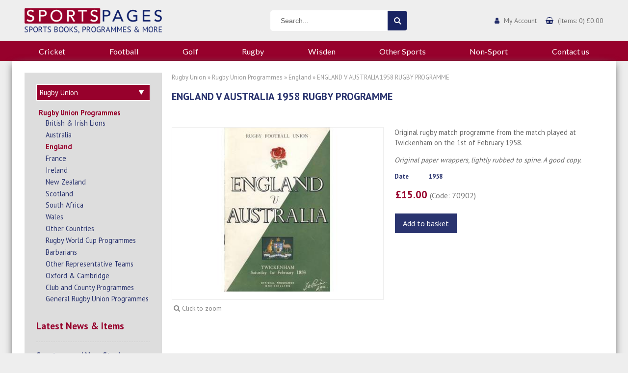

--- FILE ---
content_type: text/html; charset=UTF-8
request_url: https://www.sportspages.com/product/england-v-australia-1958-rugby-programme-2
body_size: 30588
content:
<!DOCTYPE html>
<html lang="en">
    <head>
        <meta charset="utf-8">
        <meta http-equiv="X-UA-Compatible" content="IE=edge"><script type="text/javascript">(window.NREUM||(NREUM={})).init={ajax:{deny_list:["bam.nr-data.net"]},feature_flags:["soft_nav"]};(window.NREUM||(NREUM={})).loader_config={licenseKey:"5fb84d840b",applicationID:"18267598",browserID:"18267601"};;/*! For license information please see nr-loader-rum-1.308.0.min.js.LICENSE.txt */
(()=>{var e,t,r={163:(e,t,r)=>{"use strict";r.d(t,{j:()=>E});var n=r(384),i=r(1741);var a=r(2555);r(860).K7.genericEvents;const s="experimental.resources",o="register",c=e=>{if(!e||"string"!=typeof e)return!1;try{document.createDocumentFragment().querySelector(e)}catch{return!1}return!0};var d=r(2614),u=r(944),l=r(8122);const f="[data-nr-mask]",g=e=>(0,l.a)(e,(()=>{const e={feature_flags:[],experimental:{allow_registered_children:!1,resources:!1},mask_selector:"*",block_selector:"[data-nr-block]",mask_input_options:{color:!1,date:!1,"datetime-local":!1,email:!1,month:!1,number:!1,range:!1,search:!1,tel:!1,text:!1,time:!1,url:!1,week:!1,textarea:!1,select:!1,password:!0}};return{ajax:{deny_list:void 0,block_internal:!0,enabled:!0,autoStart:!0},api:{get allow_registered_children(){return e.feature_flags.includes(o)||e.experimental.allow_registered_children},set allow_registered_children(t){e.experimental.allow_registered_children=t},duplicate_registered_data:!1},browser_consent_mode:{enabled:!1},distributed_tracing:{enabled:void 0,exclude_newrelic_header:void 0,cors_use_newrelic_header:void 0,cors_use_tracecontext_headers:void 0,allowed_origins:void 0},get feature_flags(){return e.feature_flags},set feature_flags(t){e.feature_flags=t},generic_events:{enabled:!0,autoStart:!0},harvest:{interval:30},jserrors:{enabled:!0,autoStart:!0},logging:{enabled:!0,autoStart:!0},metrics:{enabled:!0,autoStart:!0},obfuscate:void 0,page_action:{enabled:!0},page_view_event:{enabled:!0,autoStart:!0},page_view_timing:{enabled:!0,autoStart:!0},performance:{capture_marks:!1,capture_measures:!1,capture_detail:!0,resources:{get enabled(){return e.feature_flags.includes(s)||e.experimental.resources},set enabled(t){e.experimental.resources=t},asset_types:[],first_party_domains:[],ignore_newrelic:!0}},privacy:{cookies_enabled:!0},proxy:{assets:void 0,beacon:void 0},session:{expiresMs:d.wk,inactiveMs:d.BB},session_replay:{autoStart:!0,enabled:!1,preload:!1,sampling_rate:10,error_sampling_rate:100,collect_fonts:!1,inline_images:!1,fix_stylesheets:!0,mask_all_inputs:!0,get mask_text_selector(){return e.mask_selector},set mask_text_selector(t){c(t)?e.mask_selector="".concat(t,",").concat(f):""===t||null===t?e.mask_selector=f:(0,u.R)(5,t)},get block_class(){return"nr-block"},get ignore_class(){return"nr-ignore"},get mask_text_class(){return"nr-mask"},get block_selector(){return e.block_selector},set block_selector(t){c(t)?e.block_selector+=",".concat(t):""!==t&&(0,u.R)(6,t)},get mask_input_options(){return e.mask_input_options},set mask_input_options(t){t&&"object"==typeof t?e.mask_input_options={...t,password:!0}:(0,u.R)(7,t)}},session_trace:{enabled:!0,autoStart:!0},soft_navigations:{enabled:!0,autoStart:!0},spa:{enabled:!0,autoStart:!0},ssl:void 0,user_actions:{enabled:!0,elementAttributes:["id","className","tagName","type"]}}})());var p=r(6154),m=r(9324);let h=0;const v={buildEnv:m.F3,distMethod:m.Xs,version:m.xv,originTime:p.WN},b={consented:!1},y={appMetadata:{},get consented(){return this.session?.state?.consent||b.consented},set consented(e){b.consented=e},customTransaction:void 0,denyList:void 0,disabled:!1,harvester:void 0,isolatedBacklog:!1,isRecording:!1,loaderType:void 0,maxBytes:3e4,obfuscator:void 0,onerror:void 0,ptid:void 0,releaseIds:{},session:void 0,timeKeeper:void 0,registeredEntities:[],jsAttributesMetadata:{bytes:0},get harvestCount(){return++h}},_=e=>{const t=(0,l.a)(e,y),r=Object.keys(v).reduce((e,t)=>(e[t]={value:v[t],writable:!1,configurable:!0,enumerable:!0},e),{});return Object.defineProperties(t,r)};var w=r(5701);const x=e=>{const t=e.startsWith("http");e+="/",r.p=t?e:"https://"+e};var R=r(7836),k=r(3241);const A={accountID:void 0,trustKey:void 0,agentID:void 0,licenseKey:void 0,applicationID:void 0,xpid:void 0},S=e=>(0,l.a)(e,A),T=new Set;function E(e,t={},r,s){let{init:o,info:c,loader_config:d,runtime:u={},exposed:l=!0}=t;if(!c){const e=(0,n.pV)();o=e.init,c=e.info,d=e.loader_config}e.init=g(o||{}),e.loader_config=S(d||{}),c.jsAttributes??={},p.bv&&(c.jsAttributes.isWorker=!0),e.info=(0,a.D)(c);const f=e.init,m=[c.beacon,c.errorBeacon];T.has(e.agentIdentifier)||(f.proxy.assets&&(x(f.proxy.assets),m.push(f.proxy.assets)),f.proxy.beacon&&m.push(f.proxy.beacon),e.beacons=[...m],function(e){const t=(0,n.pV)();Object.getOwnPropertyNames(i.W.prototype).forEach(r=>{const n=i.W.prototype[r];if("function"!=typeof n||"constructor"===n)return;let a=t[r];e[r]&&!1!==e.exposed&&"micro-agent"!==e.runtime?.loaderType&&(t[r]=(...t)=>{const n=e[r](...t);return a?a(...t):n})})}(e),(0,n.US)("activatedFeatures",w.B)),u.denyList=[...f.ajax.deny_list||[],...f.ajax.block_internal?m:[]],u.ptid=e.agentIdentifier,u.loaderType=r,e.runtime=_(u),T.has(e.agentIdentifier)||(e.ee=R.ee.get(e.agentIdentifier),e.exposed=l,(0,k.W)({agentIdentifier:e.agentIdentifier,drained:!!w.B?.[e.agentIdentifier],type:"lifecycle",name:"initialize",feature:void 0,data:e.config})),T.add(e.agentIdentifier)}},384:(e,t,r)=>{"use strict";r.d(t,{NT:()=>s,US:()=>u,Zm:()=>o,bQ:()=>d,dV:()=>c,pV:()=>l});var n=r(6154),i=r(1863),a=r(1910);const s={beacon:"bam.nr-data.net",errorBeacon:"bam.nr-data.net"};function o(){return n.gm.NREUM||(n.gm.NREUM={}),void 0===n.gm.newrelic&&(n.gm.newrelic=n.gm.NREUM),n.gm.NREUM}function c(){let e=o();return e.o||(e.o={ST:n.gm.setTimeout,SI:n.gm.setImmediate||n.gm.setInterval,CT:n.gm.clearTimeout,XHR:n.gm.XMLHttpRequest,REQ:n.gm.Request,EV:n.gm.Event,PR:n.gm.Promise,MO:n.gm.MutationObserver,FETCH:n.gm.fetch,WS:n.gm.WebSocket},(0,a.i)(...Object.values(e.o))),e}function d(e,t){let r=o();r.initializedAgents??={},t.initializedAt={ms:(0,i.t)(),date:new Date},r.initializedAgents[e]=t}function u(e,t){o()[e]=t}function l(){return function(){let e=o();const t=e.info||{};e.info={beacon:s.beacon,errorBeacon:s.errorBeacon,...t}}(),function(){let e=o();const t=e.init||{};e.init={...t}}(),c(),function(){let e=o();const t=e.loader_config||{};e.loader_config={...t}}(),o()}},782:(e,t,r)=>{"use strict";r.d(t,{T:()=>n});const n=r(860).K7.pageViewTiming},860:(e,t,r)=>{"use strict";r.d(t,{$J:()=>u,K7:()=>c,P3:()=>d,XX:()=>i,Yy:()=>o,df:()=>a,qY:()=>n,v4:()=>s});const n="events",i="jserrors",a="browser/blobs",s="rum",o="browser/logs",c={ajax:"ajax",genericEvents:"generic_events",jserrors:i,logging:"logging",metrics:"metrics",pageAction:"page_action",pageViewEvent:"page_view_event",pageViewTiming:"page_view_timing",sessionReplay:"session_replay",sessionTrace:"session_trace",softNav:"soft_navigations",spa:"spa"},d={[c.pageViewEvent]:1,[c.pageViewTiming]:2,[c.metrics]:3,[c.jserrors]:4,[c.spa]:5,[c.ajax]:6,[c.sessionTrace]:7,[c.softNav]:8,[c.sessionReplay]:9,[c.logging]:10,[c.genericEvents]:11},u={[c.pageViewEvent]:s,[c.pageViewTiming]:n,[c.ajax]:n,[c.spa]:n,[c.softNav]:n,[c.metrics]:i,[c.jserrors]:i,[c.sessionTrace]:a,[c.sessionReplay]:a,[c.logging]:o,[c.genericEvents]:"ins"}},944:(e,t,r)=>{"use strict";r.d(t,{R:()=>i});var n=r(3241);function i(e,t){"function"==typeof console.debug&&(console.debug("New Relic Warning: https://github.com/newrelic/newrelic-browser-agent/blob/main/docs/warning-codes.md#".concat(e),t),(0,n.W)({agentIdentifier:null,drained:null,type:"data",name:"warn",feature:"warn",data:{code:e,secondary:t}}))}},1687:(e,t,r)=>{"use strict";r.d(t,{Ak:()=>d,Ze:()=>f,x3:()=>u});var n=r(3241),i=r(7836),a=r(3606),s=r(860),o=r(2646);const c={};function d(e,t){const r={staged:!1,priority:s.P3[t]||0};l(e),c[e].get(t)||c[e].set(t,r)}function u(e,t){e&&c[e]&&(c[e].get(t)&&c[e].delete(t),p(e,t,!1),c[e].size&&g(e))}function l(e){if(!e)throw new Error("agentIdentifier required");c[e]||(c[e]=new Map)}function f(e="",t="feature",r=!1){if(l(e),!e||!c[e].get(t)||r)return p(e,t);c[e].get(t).staged=!0,g(e)}function g(e){const t=Array.from(c[e]);t.every(([e,t])=>t.staged)&&(t.sort((e,t)=>e[1].priority-t[1].priority),t.forEach(([t])=>{c[e].delete(t),p(e,t)}))}function p(e,t,r=!0){const s=e?i.ee.get(e):i.ee,c=a.i.handlers;if(!s.aborted&&s.backlog&&c){if((0,n.W)({agentIdentifier:e,type:"lifecycle",name:"drain",feature:t}),r){const e=s.backlog[t],r=c[t];if(r){for(let t=0;e&&t<e.length;++t)m(e[t],r);Object.entries(r).forEach(([e,t])=>{Object.values(t||{}).forEach(t=>{t[0]?.on&&t[0]?.context()instanceof o.y&&t[0].on(e,t[1])})})}}s.isolatedBacklog||delete c[t],s.backlog[t]=null,s.emit("drain-"+t,[])}}function m(e,t){var r=e[1];Object.values(t[r]||{}).forEach(t=>{var r=e[0];if(t[0]===r){var n=t[1],i=e[3],a=e[2];n.apply(i,a)}})}},1738:(e,t,r)=>{"use strict";r.d(t,{U:()=>g,Y:()=>f});var n=r(3241),i=r(9908),a=r(1863),s=r(944),o=r(5701),c=r(3969),d=r(8362),u=r(860),l=r(4261);function f(e,t,r,a){const f=a||r;!f||f[e]&&f[e]!==d.d.prototype[e]||(f[e]=function(){(0,i.p)(c.xV,["API/"+e+"/called"],void 0,u.K7.metrics,r.ee),(0,n.W)({agentIdentifier:r.agentIdentifier,drained:!!o.B?.[r.agentIdentifier],type:"data",name:"api",feature:l.Pl+e,data:{}});try{return t.apply(this,arguments)}catch(e){(0,s.R)(23,e)}})}function g(e,t,r,n,s){const o=e.info;null===r?delete o.jsAttributes[t]:o.jsAttributes[t]=r,(s||null===r)&&(0,i.p)(l.Pl+n,[(0,a.t)(),t,r],void 0,"session",e.ee)}},1741:(e,t,r)=>{"use strict";r.d(t,{W:()=>a});var n=r(944),i=r(4261);class a{#e(e,...t){if(this[e]!==a.prototype[e])return this[e](...t);(0,n.R)(35,e)}addPageAction(e,t){return this.#e(i.hG,e,t)}register(e){return this.#e(i.eY,e)}recordCustomEvent(e,t){return this.#e(i.fF,e,t)}setPageViewName(e,t){return this.#e(i.Fw,e,t)}setCustomAttribute(e,t,r){return this.#e(i.cD,e,t,r)}noticeError(e,t){return this.#e(i.o5,e,t)}setUserId(e,t=!1){return this.#e(i.Dl,e,t)}setApplicationVersion(e){return this.#e(i.nb,e)}setErrorHandler(e){return this.#e(i.bt,e)}addRelease(e,t){return this.#e(i.k6,e,t)}log(e,t){return this.#e(i.$9,e,t)}start(){return this.#e(i.d3)}finished(e){return this.#e(i.BL,e)}recordReplay(){return this.#e(i.CH)}pauseReplay(){return this.#e(i.Tb)}addToTrace(e){return this.#e(i.U2,e)}setCurrentRouteName(e){return this.#e(i.PA,e)}interaction(e){return this.#e(i.dT,e)}wrapLogger(e,t,r){return this.#e(i.Wb,e,t,r)}measure(e,t){return this.#e(i.V1,e,t)}consent(e){return this.#e(i.Pv,e)}}},1863:(e,t,r)=>{"use strict";function n(){return Math.floor(performance.now())}r.d(t,{t:()=>n})},1910:(e,t,r)=>{"use strict";r.d(t,{i:()=>a});var n=r(944);const i=new Map;function a(...e){return e.every(e=>{if(i.has(e))return i.get(e);const t="function"==typeof e?e.toString():"",r=t.includes("[native code]"),a=t.includes("nrWrapper");return r||a||(0,n.R)(64,e?.name||t),i.set(e,r),r})}},2555:(e,t,r)=>{"use strict";r.d(t,{D:()=>o,f:()=>s});var n=r(384),i=r(8122);const a={beacon:n.NT.beacon,errorBeacon:n.NT.errorBeacon,licenseKey:void 0,applicationID:void 0,sa:void 0,queueTime:void 0,applicationTime:void 0,ttGuid:void 0,user:void 0,account:void 0,product:void 0,extra:void 0,jsAttributes:{},userAttributes:void 0,atts:void 0,transactionName:void 0,tNamePlain:void 0};function s(e){try{return!!e.licenseKey&&!!e.errorBeacon&&!!e.applicationID}catch(e){return!1}}const o=e=>(0,i.a)(e,a)},2614:(e,t,r)=>{"use strict";r.d(t,{BB:()=>s,H3:()=>n,g:()=>d,iL:()=>c,tS:()=>o,uh:()=>i,wk:()=>a});const n="NRBA",i="SESSION",a=144e5,s=18e5,o={STARTED:"session-started",PAUSE:"session-pause",RESET:"session-reset",RESUME:"session-resume",UPDATE:"session-update"},c={SAME_TAB:"same-tab",CROSS_TAB:"cross-tab"},d={OFF:0,FULL:1,ERROR:2}},2646:(e,t,r)=>{"use strict";r.d(t,{y:()=>n});class n{constructor(e){this.contextId=e}}},2843:(e,t,r)=>{"use strict";r.d(t,{G:()=>a,u:()=>i});var n=r(3878);function i(e,t=!1,r,i){(0,n.DD)("visibilitychange",function(){if(t)return void("hidden"===document.visibilityState&&e());e(document.visibilityState)},r,i)}function a(e,t,r){(0,n.sp)("pagehide",e,t,r)}},3241:(e,t,r)=>{"use strict";r.d(t,{W:()=>a});var n=r(6154);const i="newrelic";function a(e={}){try{n.gm.dispatchEvent(new CustomEvent(i,{detail:e}))}catch(e){}}},3606:(e,t,r)=>{"use strict";r.d(t,{i:()=>a});var n=r(9908);a.on=s;var i=a.handlers={};function a(e,t,r,a){s(a||n.d,i,e,t,r)}function s(e,t,r,i,a){a||(a="feature"),e||(e=n.d);var s=t[a]=t[a]||{};(s[r]=s[r]||[]).push([e,i])}},3878:(e,t,r)=>{"use strict";function n(e,t){return{capture:e,passive:!1,signal:t}}function i(e,t,r=!1,i){window.addEventListener(e,t,n(r,i))}function a(e,t,r=!1,i){document.addEventListener(e,t,n(r,i))}r.d(t,{DD:()=>a,jT:()=>n,sp:()=>i})},3969:(e,t,r)=>{"use strict";r.d(t,{TZ:()=>n,XG:()=>o,rs:()=>i,xV:()=>s,z_:()=>a});const n=r(860).K7.metrics,i="sm",a="cm",s="storeSupportabilityMetrics",o="storeEventMetrics"},4234:(e,t,r)=>{"use strict";r.d(t,{W:()=>a});var n=r(7836),i=r(1687);class a{constructor(e,t){this.agentIdentifier=e,this.ee=n.ee.get(e),this.featureName=t,this.blocked=!1}deregisterDrain(){(0,i.x3)(this.agentIdentifier,this.featureName)}}},4261:(e,t,r)=>{"use strict";r.d(t,{$9:()=>d,BL:()=>o,CH:()=>g,Dl:()=>_,Fw:()=>y,PA:()=>h,Pl:()=>n,Pv:()=>k,Tb:()=>l,U2:()=>a,V1:()=>R,Wb:()=>x,bt:()=>b,cD:()=>v,d3:()=>w,dT:()=>c,eY:()=>p,fF:()=>f,hG:()=>i,k6:()=>s,nb:()=>m,o5:()=>u});const n="api-",i="addPageAction",a="addToTrace",s="addRelease",o="finished",c="interaction",d="log",u="noticeError",l="pauseReplay",f="recordCustomEvent",g="recordReplay",p="register",m="setApplicationVersion",h="setCurrentRouteName",v="setCustomAttribute",b="setErrorHandler",y="setPageViewName",_="setUserId",w="start",x="wrapLogger",R="measure",k="consent"},5289:(e,t,r)=>{"use strict";r.d(t,{GG:()=>s,Qr:()=>c,sB:()=>o});var n=r(3878),i=r(6389);function a(){return"undefined"==typeof document||"complete"===document.readyState}function s(e,t){if(a())return e();const r=(0,i.J)(e),s=setInterval(()=>{a()&&(clearInterval(s),r())},500);(0,n.sp)("load",r,t)}function o(e){if(a())return e();(0,n.DD)("DOMContentLoaded",e)}function c(e){if(a())return e();(0,n.sp)("popstate",e)}},5607:(e,t,r)=>{"use strict";r.d(t,{W:()=>n});const n=(0,r(9566).bz)()},5701:(e,t,r)=>{"use strict";r.d(t,{B:()=>a,t:()=>s});var n=r(3241);const i=new Set,a={};function s(e,t){const r=t.agentIdentifier;a[r]??={},e&&"object"==typeof e&&(i.has(r)||(t.ee.emit("rumresp",[e]),a[r]=e,i.add(r),(0,n.W)({agentIdentifier:r,loaded:!0,drained:!0,type:"lifecycle",name:"load",feature:void 0,data:e})))}},6154:(e,t,r)=>{"use strict";r.d(t,{OF:()=>c,RI:()=>i,WN:()=>u,bv:()=>a,eN:()=>l,gm:()=>s,mw:()=>o,sb:()=>d});var n=r(1863);const i="undefined"!=typeof window&&!!window.document,a="undefined"!=typeof WorkerGlobalScope&&("undefined"!=typeof self&&self instanceof WorkerGlobalScope&&self.navigator instanceof WorkerNavigator||"undefined"!=typeof globalThis&&globalThis instanceof WorkerGlobalScope&&globalThis.navigator instanceof WorkerNavigator),s=i?window:"undefined"!=typeof WorkerGlobalScope&&("undefined"!=typeof self&&self instanceof WorkerGlobalScope&&self||"undefined"!=typeof globalThis&&globalThis instanceof WorkerGlobalScope&&globalThis),o=Boolean("hidden"===s?.document?.visibilityState),c=/iPad|iPhone|iPod/.test(s.navigator?.userAgent),d=c&&"undefined"==typeof SharedWorker,u=((()=>{const e=s.navigator?.userAgent?.match(/Firefox[/\s](\d+\.\d+)/);Array.isArray(e)&&e.length>=2&&e[1]})(),Date.now()-(0,n.t)()),l=()=>"undefined"!=typeof PerformanceNavigationTiming&&s?.performance?.getEntriesByType("navigation")?.[0]?.responseStart},6389:(e,t,r)=>{"use strict";function n(e,t=500,r={}){const n=r?.leading||!1;let i;return(...r)=>{n&&void 0===i&&(e.apply(this,r),i=setTimeout(()=>{i=clearTimeout(i)},t)),n||(clearTimeout(i),i=setTimeout(()=>{e.apply(this,r)},t))}}function i(e){let t=!1;return(...r)=>{t||(t=!0,e.apply(this,r))}}r.d(t,{J:()=>i,s:()=>n})},6630:(e,t,r)=>{"use strict";r.d(t,{T:()=>n});const n=r(860).K7.pageViewEvent},7699:(e,t,r)=>{"use strict";r.d(t,{It:()=>a,KC:()=>o,No:()=>i,qh:()=>s});var n=r(860);const i=16e3,a=1e6,s="SESSION_ERROR",o={[n.K7.logging]:!0,[n.K7.genericEvents]:!1,[n.K7.jserrors]:!1,[n.K7.ajax]:!1}},7836:(e,t,r)=>{"use strict";r.d(t,{P:()=>o,ee:()=>c});var n=r(384),i=r(8990),a=r(2646),s=r(5607);const o="nr@context:".concat(s.W),c=function e(t,r){var n={},s={},u={},l=!1;try{l=16===r.length&&d.initializedAgents?.[r]?.runtime.isolatedBacklog}catch(e){}var f={on:p,addEventListener:p,removeEventListener:function(e,t){var r=n[e];if(!r)return;for(var i=0;i<r.length;i++)r[i]===t&&r.splice(i,1)},emit:function(e,r,n,i,a){!1!==a&&(a=!0);if(c.aborted&&!i)return;t&&a&&t.emit(e,r,n);var o=g(n);m(e).forEach(e=>{e.apply(o,r)});var d=v()[s[e]];d&&d.push([f,e,r,o]);return o},get:h,listeners:m,context:g,buffer:function(e,t){const r=v();if(t=t||"feature",f.aborted)return;Object.entries(e||{}).forEach(([e,n])=>{s[n]=t,t in r||(r[t]=[])})},abort:function(){f._aborted=!0,Object.keys(f.backlog).forEach(e=>{delete f.backlog[e]})},isBuffering:function(e){return!!v()[s[e]]},debugId:r,backlog:l?{}:t&&"object"==typeof t.backlog?t.backlog:{},isolatedBacklog:l};return Object.defineProperty(f,"aborted",{get:()=>{let e=f._aborted||!1;return e||(t&&(e=t.aborted),e)}}),f;function g(e){return e&&e instanceof a.y?e:e?(0,i.I)(e,o,()=>new a.y(o)):new a.y(o)}function p(e,t){n[e]=m(e).concat(t)}function m(e){return n[e]||[]}function h(t){return u[t]=u[t]||e(f,t)}function v(){return f.backlog}}(void 0,"globalEE"),d=(0,n.Zm)();d.ee||(d.ee=c)},8122:(e,t,r)=>{"use strict";r.d(t,{a:()=>i});var n=r(944);function i(e,t){try{if(!e||"object"!=typeof e)return(0,n.R)(3);if(!t||"object"!=typeof t)return(0,n.R)(4);const r=Object.create(Object.getPrototypeOf(t),Object.getOwnPropertyDescriptors(t)),a=0===Object.keys(r).length?e:r;for(let s in a)if(void 0!==e[s])try{if(null===e[s]){r[s]=null;continue}Array.isArray(e[s])&&Array.isArray(t[s])?r[s]=Array.from(new Set([...e[s],...t[s]])):"object"==typeof e[s]&&"object"==typeof t[s]?r[s]=i(e[s],t[s]):r[s]=e[s]}catch(e){r[s]||(0,n.R)(1,e)}return r}catch(e){(0,n.R)(2,e)}}},8362:(e,t,r)=>{"use strict";r.d(t,{d:()=>a});var n=r(9566),i=r(1741);class a extends i.W{agentIdentifier=(0,n.LA)(16)}},8374:(e,t,r)=>{r.nc=(()=>{try{return document?.currentScript?.nonce}catch(e){}return""})()},8990:(e,t,r)=>{"use strict";r.d(t,{I:()=>i});var n=Object.prototype.hasOwnProperty;function i(e,t,r){if(n.call(e,t))return e[t];var i=r();if(Object.defineProperty&&Object.keys)try{return Object.defineProperty(e,t,{value:i,writable:!0,enumerable:!1}),i}catch(e){}return e[t]=i,i}},9324:(e,t,r)=>{"use strict";r.d(t,{F3:()=>i,Xs:()=>a,xv:()=>n});const n="1.308.0",i="PROD",a="CDN"},9566:(e,t,r)=>{"use strict";r.d(t,{LA:()=>o,bz:()=>s});var n=r(6154);const i="xxxxxxxx-xxxx-4xxx-yxxx-xxxxxxxxxxxx";function a(e,t){return e?15&e[t]:16*Math.random()|0}function s(){const e=n.gm?.crypto||n.gm?.msCrypto;let t,r=0;return e&&e.getRandomValues&&(t=e.getRandomValues(new Uint8Array(30))),i.split("").map(e=>"x"===e?a(t,r++).toString(16):"y"===e?(3&a()|8).toString(16):e).join("")}function o(e){const t=n.gm?.crypto||n.gm?.msCrypto;let r,i=0;t&&t.getRandomValues&&(r=t.getRandomValues(new Uint8Array(e)));const s=[];for(var o=0;o<e;o++)s.push(a(r,i++).toString(16));return s.join("")}},9908:(e,t,r)=>{"use strict";r.d(t,{d:()=>n,p:()=>i});var n=r(7836).ee.get("handle");function i(e,t,r,i,a){a?(a.buffer([e],i),a.emit(e,t,r)):(n.buffer([e],i),n.emit(e,t,r))}}},n={};function i(e){var t=n[e];if(void 0!==t)return t.exports;var a=n[e]={exports:{}};return r[e](a,a.exports,i),a.exports}i.m=r,i.d=(e,t)=>{for(var r in t)i.o(t,r)&&!i.o(e,r)&&Object.defineProperty(e,r,{enumerable:!0,get:t[r]})},i.f={},i.e=e=>Promise.all(Object.keys(i.f).reduce((t,r)=>(i.f[r](e,t),t),[])),i.u=e=>"nr-rum-1.308.0.min.js",i.o=(e,t)=>Object.prototype.hasOwnProperty.call(e,t),e={},t="NRBA-1.308.0.PROD:",i.l=(r,n,a,s)=>{if(e[r])e[r].push(n);else{var o,c;if(void 0!==a)for(var d=document.getElementsByTagName("script"),u=0;u<d.length;u++){var l=d[u];if(l.getAttribute("src")==r||l.getAttribute("data-webpack")==t+a){o=l;break}}if(!o){c=!0;var f={296:"sha512-+MIMDsOcckGXa1EdWHqFNv7P+JUkd5kQwCBr3KE6uCvnsBNUrdSt4a/3/L4j4TxtnaMNjHpza2/erNQbpacJQA=="};(o=document.createElement("script")).charset="utf-8",i.nc&&o.setAttribute("nonce",i.nc),o.setAttribute("data-webpack",t+a),o.src=r,0!==o.src.indexOf(window.location.origin+"/")&&(o.crossOrigin="anonymous"),f[s]&&(o.integrity=f[s])}e[r]=[n];var g=(t,n)=>{o.onerror=o.onload=null,clearTimeout(p);var i=e[r];if(delete e[r],o.parentNode&&o.parentNode.removeChild(o),i&&i.forEach(e=>e(n)),t)return t(n)},p=setTimeout(g.bind(null,void 0,{type:"timeout",target:o}),12e4);o.onerror=g.bind(null,o.onerror),o.onload=g.bind(null,o.onload),c&&document.head.appendChild(o)}},i.r=e=>{"undefined"!=typeof Symbol&&Symbol.toStringTag&&Object.defineProperty(e,Symbol.toStringTag,{value:"Module"}),Object.defineProperty(e,"__esModule",{value:!0})},i.p="https://js-agent.newrelic.com/",(()=>{var e={374:0,840:0};i.f.j=(t,r)=>{var n=i.o(e,t)?e[t]:void 0;if(0!==n)if(n)r.push(n[2]);else{var a=new Promise((r,i)=>n=e[t]=[r,i]);r.push(n[2]=a);var s=i.p+i.u(t),o=new Error;i.l(s,r=>{if(i.o(e,t)&&(0!==(n=e[t])&&(e[t]=void 0),n)){var a=r&&("load"===r.type?"missing":r.type),s=r&&r.target&&r.target.src;o.message="Loading chunk "+t+" failed: ("+a+": "+s+")",o.name="ChunkLoadError",o.type=a,o.request=s,n[1](o)}},"chunk-"+t,t)}};var t=(t,r)=>{var n,a,[s,o,c]=r,d=0;if(s.some(t=>0!==e[t])){for(n in o)i.o(o,n)&&(i.m[n]=o[n]);if(c)c(i)}for(t&&t(r);d<s.length;d++)a=s[d],i.o(e,a)&&e[a]&&e[a][0](),e[a]=0},r=self["webpackChunk:NRBA-1.308.0.PROD"]=self["webpackChunk:NRBA-1.308.0.PROD"]||[];r.forEach(t.bind(null,0)),r.push=t.bind(null,r.push.bind(r))})(),(()=>{"use strict";i(8374);var e=i(8362),t=i(860);const r=Object.values(t.K7);var n=i(163);var a=i(9908),s=i(1863),o=i(4261),c=i(1738);var d=i(1687),u=i(4234),l=i(5289),f=i(6154),g=i(944),p=i(384);const m=e=>f.RI&&!0===e?.privacy.cookies_enabled;function h(e){return!!(0,p.dV)().o.MO&&m(e)&&!0===e?.session_trace.enabled}var v=i(6389),b=i(7699);class y extends u.W{constructor(e,t){super(e.agentIdentifier,t),this.agentRef=e,this.abortHandler=void 0,this.featAggregate=void 0,this.loadedSuccessfully=void 0,this.onAggregateImported=new Promise(e=>{this.loadedSuccessfully=e}),this.deferred=Promise.resolve(),!1===e.init[this.featureName].autoStart?this.deferred=new Promise((t,r)=>{this.ee.on("manual-start-all",(0,v.J)(()=>{(0,d.Ak)(e.agentIdentifier,this.featureName),t()}))}):(0,d.Ak)(e.agentIdentifier,t)}importAggregator(e,t,r={}){if(this.featAggregate)return;const n=async()=>{let n;await this.deferred;try{if(m(e.init)){const{setupAgentSession:t}=await i.e(296).then(i.bind(i,3305));n=t(e)}}catch(e){(0,g.R)(20,e),this.ee.emit("internal-error",[e]),(0,a.p)(b.qh,[e],void 0,this.featureName,this.ee)}try{if(!this.#t(this.featureName,n,e.init))return(0,d.Ze)(this.agentIdentifier,this.featureName),void this.loadedSuccessfully(!1);const{Aggregate:i}=await t();this.featAggregate=new i(e,r),e.runtime.harvester.initializedAggregates.push(this.featAggregate),this.loadedSuccessfully(!0)}catch(e){(0,g.R)(34,e),this.abortHandler?.(),(0,d.Ze)(this.agentIdentifier,this.featureName,!0),this.loadedSuccessfully(!1),this.ee&&this.ee.abort()}};f.RI?(0,l.GG)(()=>n(),!0):n()}#t(e,r,n){if(this.blocked)return!1;switch(e){case t.K7.sessionReplay:return h(n)&&!!r;case t.K7.sessionTrace:return!!r;default:return!0}}}var _=i(6630),w=i(2614),x=i(3241);class R extends y{static featureName=_.T;constructor(e){var t;super(e,_.T),this.setupInspectionEvents(e.agentIdentifier),t=e,(0,c.Y)(o.Fw,function(e,r){"string"==typeof e&&("/"!==e.charAt(0)&&(e="/"+e),t.runtime.customTransaction=(r||"http://custom.transaction")+e,(0,a.p)(o.Pl+o.Fw,[(0,s.t)()],void 0,void 0,t.ee))},t),this.importAggregator(e,()=>i.e(296).then(i.bind(i,3943)))}setupInspectionEvents(e){const t=(t,r)=>{t&&(0,x.W)({agentIdentifier:e,timeStamp:t.timeStamp,loaded:"complete"===t.target.readyState,type:"window",name:r,data:t.target.location+""})};(0,l.sB)(e=>{t(e,"DOMContentLoaded")}),(0,l.GG)(e=>{t(e,"load")}),(0,l.Qr)(e=>{t(e,"navigate")}),this.ee.on(w.tS.UPDATE,(t,r)=>{(0,x.W)({agentIdentifier:e,type:"lifecycle",name:"session",data:r})})}}class k extends e.d{constructor(e){var t;(super(),f.gm)?(this.features={},(0,p.bQ)(this.agentIdentifier,this),this.desiredFeatures=new Set(e.features||[]),this.desiredFeatures.add(R),(0,n.j)(this,e,e.loaderType||"agent"),t=this,(0,c.Y)(o.cD,function(e,r,n=!1){if("string"==typeof e){if(["string","number","boolean"].includes(typeof r)||null===r)return(0,c.U)(t,e,r,o.cD,n);(0,g.R)(40,typeof r)}else(0,g.R)(39,typeof e)},t),function(e){(0,c.Y)(o.Dl,function(t,r=!1){if("string"!=typeof t&&null!==t)return void(0,g.R)(41,typeof t);const n=e.info.jsAttributes["enduser.id"];r&&null!=n&&n!==t?(0,a.p)(o.Pl+"setUserIdAndResetSession",[t],void 0,"session",e.ee):(0,c.U)(e,"enduser.id",t,o.Dl,!0)},e)}(this),function(e){(0,c.Y)(o.nb,function(t){if("string"==typeof t||null===t)return(0,c.U)(e,"application.version",t,o.nb,!1);(0,g.R)(42,typeof t)},e)}(this),function(e){(0,c.Y)(o.d3,function(){e.ee.emit("manual-start-all")},e)}(this),function(e){(0,c.Y)(o.Pv,function(t=!0){if("boolean"==typeof t){if((0,a.p)(o.Pl+o.Pv,[t],void 0,"session",e.ee),e.runtime.consented=t,t){const t=e.features.page_view_event;t.onAggregateImported.then(e=>{const r=t.featAggregate;e&&!r.sentRum&&r.sendRum()})}}else(0,g.R)(65,typeof t)},e)}(this),this.run()):(0,g.R)(21)}get config(){return{info:this.info,init:this.init,loader_config:this.loader_config,runtime:this.runtime}}get api(){return this}run(){try{const e=function(e){const t={};return r.forEach(r=>{t[r]=!!e[r]?.enabled}),t}(this.init),n=[...this.desiredFeatures];n.sort((e,r)=>t.P3[e.featureName]-t.P3[r.featureName]),n.forEach(r=>{if(!e[r.featureName]&&r.featureName!==t.K7.pageViewEvent)return;if(r.featureName===t.K7.spa)return void(0,g.R)(67);const n=function(e){switch(e){case t.K7.ajax:return[t.K7.jserrors];case t.K7.sessionTrace:return[t.K7.ajax,t.K7.pageViewEvent];case t.K7.sessionReplay:return[t.K7.sessionTrace];case t.K7.pageViewTiming:return[t.K7.pageViewEvent];default:return[]}}(r.featureName).filter(e=>!(e in this.features));n.length>0&&(0,g.R)(36,{targetFeature:r.featureName,missingDependencies:n}),this.features[r.featureName]=new r(this)})}catch(e){(0,g.R)(22,e);for(const e in this.features)this.features[e].abortHandler?.();const t=(0,p.Zm)();delete t.initializedAgents[this.agentIdentifier]?.features,delete this.sharedAggregator;return t.ee.get(this.agentIdentifier).abort(),!1}}}var A=i(2843),S=i(782);class T extends y{static featureName=S.T;constructor(e){super(e,S.T),f.RI&&((0,A.u)(()=>(0,a.p)("docHidden",[(0,s.t)()],void 0,S.T,this.ee),!0),(0,A.G)(()=>(0,a.p)("winPagehide",[(0,s.t)()],void 0,S.T,this.ee)),this.importAggregator(e,()=>i.e(296).then(i.bind(i,2117))))}}var E=i(3969);class I extends y{static featureName=E.TZ;constructor(e){super(e,E.TZ),f.RI&&document.addEventListener("securitypolicyviolation",e=>{(0,a.p)(E.xV,["Generic/CSPViolation/Detected"],void 0,this.featureName,this.ee)}),this.importAggregator(e,()=>i.e(296).then(i.bind(i,9623)))}}new k({features:[R,T,I],loaderType:"lite"})})()})();</script>
<script type="text/javascript">
/* <![CDATA[ */
var gform;gform||(document.addEventListener("gform_main_scripts_loaded",function(){gform.scriptsLoaded=!0}),document.addEventListener("gform/theme/scripts_loaded",function(){gform.themeScriptsLoaded=!0}),window.addEventListener("DOMContentLoaded",function(){gform.domLoaded=!0}),gform={domLoaded:!1,scriptsLoaded:!1,themeScriptsLoaded:!1,isFormEditor:()=>"function"==typeof InitializeEditor,callIfLoaded:function(o){return!(!gform.domLoaded||!gform.scriptsLoaded||!gform.themeScriptsLoaded&&!gform.isFormEditor()||(gform.isFormEditor()&&console.warn("The use of gform.initializeOnLoaded() is deprecated in the form editor context and will be removed in Gravity Forms 3.1."),o(),0))},initializeOnLoaded:function(o){gform.callIfLoaded(o)||(document.addEventListener("gform_main_scripts_loaded",()=>{gform.scriptsLoaded=!0,gform.callIfLoaded(o)}),document.addEventListener("gform/theme/scripts_loaded",()=>{gform.themeScriptsLoaded=!0,gform.callIfLoaded(o)}),window.addEventListener("DOMContentLoaded",()=>{gform.domLoaded=!0,gform.callIfLoaded(o)}))},hooks:{action:{},filter:{}},addAction:function(o,r,e,t){gform.addHook("action",o,r,e,t)},addFilter:function(o,r,e,t){gform.addHook("filter",o,r,e,t)},doAction:function(o){gform.doHook("action",o,arguments)},applyFilters:function(o){return gform.doHook("filter",o,arguments)},removeAction:function(o,r){gform.removeHook("action",o,r)},removeFilter:function(o,r,e){gform.removeHook("filter",o,r,e)},addHook:function(o,r,e,t,n){null==gform.hooks[o][r]&&(gform.hooks[o][r]=[]);var d=gform.hooks[o][r];null==n&&(n=r+"_"+d.length),gform.hooks[o][r].push({tag:n,callable:e,priority:t=null==t?10:t})},doHook:function(r,o,e){var t;if(e=Array.prototype.slice.call(e,1),null!=gform.hooks[r][o]&&((o=gform.hooks[r][o]).sort(function(o,r){return o.priority-r.priority}),o.forEach(function(o){"function"!=typeof(t=o.callable)&&(t=window[t]),"action"==r?t.apply(null,e):e[0]=t.apply(null,e)})),"filter"==r)return e[0]},removeHook:function(o,r,t,n){var e;null!=gform.hooks[o][r]&&(e=(e=gform.hooks[o][r]).filter(function(o,r,e){return!!(null!=n&&n!=o.tag||null!=t&&t!=o.priority)}),gform.hooks[o][r]=e)}});
/* ]]> */
</script>

        <meta name="viewport" content="width=device-width, initial-scale=1, minimum-scale=1, maximum-scale=1"/>
        <meta name="google-site-verification" content="8QSIEcyAgiU2jdDpP4X-GIwzaXdonEn3HLDYvJbVkaE" />
        <link rel="shortcut icon" href="https://www.sportspages.com/wp-content/themes/sportspages/favicon.ico">
        <link rel='canonical' href='https://www.sportspages.com/product/england-v-australia-1958-rugby-programme-2'><meta name='robots' content='index, follow, max-image-preview:large, max-snippet:-1, max-video-preview:-1' />
	<style>img:is([sizes="auto" i], [sizes^="auto," i]) { contain-intrinsic-size: 3000px 1500px }</style>
	
	<!-- This site is optimized with the Yoast SEO plugin v25.8 - https://yoast.com/wordpress/plugins/seo/ -->
	<title>ENGLAND V AUSTRALIA 1958 RUGBY PROGRAMME - England Rugby Union Programmes: Sportspages.com</title>
<meta name='description' value='Original rugby match programme from the match played at Twickenham on the 1st of February 1958.
Original paper wrappers, lightly rubbed to spine. A&nbsp;good...'>	<meta property="og:locale" content="en_US" />
	<meta property="og:type" content="website" />
	<meta property="og:site_name" content="Sportspages" />
	<script type="application/ld+json" class="yoast-schema-graph">{"@context":"https://schema.org","@graph":[{"@type":"WebSite","@id":"https://www.sportspages.com/#website","url":"https://www.sportspages.com/","name":"Sportspages","description":"We buy and sell rare sports books and sports memorabilia","potentialAction":[{"@type":"SearchAction","target":{"@type":"EntryPoint","urlTemplate":"https://www.sportspages.com/?s={search_term_string}"},"query-input":{"@type":"PropertyValueSpecification","valueRequired":true,"valueName":"search_term_string"}}],"inLanguage":"en-US"}]}</script>
	<!-- / Yoast SEO plugin. -->


<link rel='dns-prefetch' href='//cdnjs.cloudflare.com' />
<link rel='dns-prefetch' href='//cdn.ravenjs.com' />
<link rel='dns-prefetch' href='//maxcdn.bootstrapcdn.com' />
<link rel='dns-prefetch' href='//ajax.googleapis.com' />
<link rel='dns-prefetch' href='//fonts.googleapis.com' />
		<!-- This site uses the Google Analytics by MonsterInsights plugin v9.7.0 - Using Analytics tracking - https://www.monsterinsights.com/ -->
		<!-- Note: MonsterInsights is not currently configured on this site. The site owner needs to authenticate with Google Analytics in the MonsterInsights settings panel. -->
					<!-- No tracking code set -->
				<!-- / Google Analytics by MonsterInsights -->
		<script type="text/javascript">
/* <![CDATA[ */
window._wpemojiSettings = {"baseUrl":"https:\/\/s.w.org\/images\/core\/emoji\/16.0.1\/72x72\/","ext":".png","svgUrl":"https:\/\/s.w.org\/images\/core\/emoji\/16.0.1\/svg\/","svgExt":".svg","source":{"concatemoji":"https:\/\/www.sportspages.com\/wp-includes\/js\/wp-emoji-release.min.js?ver=6.8.2"}};
/*! This file is auto-generated */
!function(s,n){var o,i,e;function c(e){try{var t={supportTests:e,timestamp:(new Date).valueOf()};sessionStorage.setItem(o,JSON.stringify(t))}catch(e){}}function p(e,t,n){e.clearRect(0,0,e.canvas.width,e.canvas.height),e.fillText(t,0,0);var t=new Uint32Array(e.getImageData(0,0,e.canvas.width,e.canvas.height).data),a=(e.clearRect(0,0,e.canvas.width,e.canvas.height),e.fillText(n,0,0),new Uint32Array(e.getImageData(0,0,e.canvas.width,e.canvas.height).data));return t.every(function(e,t){return e===a[t]})}function u(e,t){e.clearRect(0,0,e.canvas.width,e.canvas.height),e.fillText(t,0,0);for(var n=e.getImageData(16,16,1,1),a=0;a<n.data.length;a++)if(0!==n.data[a])return!1;return!0}function f(e,t,n,a){switch(t){case"flag":return n(e,"\ud83c\udff3\ufe0f\u200d\u26a7\ufe0f","\ud83c\udff3\ufe0f\u200b\u26a7\ufe0f")?!1:!n(e,"\ud83c\udde8\ud83c\uddf6","\ud83c\udde8\u200b\ud83c\uddf6")&&!n(e,"\ud83c\udff4\udb40\udc67\udb40\udc62\udb40\udc65\udb40\udc6e\udb40\udc67\udb40\udc7f","\ud83c\udff4\u200b\udb40\udc67\u200b\udb40\udc62\u200b\udb40\udc65\u200b\udb40\udc6e\u200b\udb40\udc67\u200b\udb40\udc7f");case"emoji":return!a(e,"\ud83e\udedf")}return!1}function g(e,t,n,a){var r="undefined"!=typeof WorkerGlobalScope&&self instanceof WorkerGlobalScope?new OffscreenCanvas(300,150):s.createElement("canvas"),o=r.getContext("2d",{willReadFrequently:!0}),i=(o.textBaseline="top",o.font="600 32px Arial",{});return e.forEach(function(e){i[e]=t(o,e,n,a)}),i}function t(e){var t=s.createElement("script");t.src=e,t.defer=!0,s.head.appendChild(t)}"undefined"!=typeof Promise&&(o="wpEmojiSettingsSupports",i=["flag","emoji"],n.supports={everything:!0,everythingExceptFlag:!0},e=new Promise(function(e){s.addEventListener("DOMContentLoaded",e,{once:!0})}),new Promise(function(t){var n=function(){try{var e=JSON.parse(sessionStorage.getItem(o));if("object"==typeof e&&"number"==typeof e.timestamp&&(new Date).valueOf()<e.timestamp+604800&&"object"==typeof e.supportTests)return e.supportTests}catch(e){}return null}();if(!n){if("undefined"!=typeof Worker&&"undefined"!=typeof OffscreenCanvas&&"undefined"!=typeof URL&&URL.createObjectURL&&"undefined"!=typeof Blob)try{var e="postMessage("+g.toString()+"("+[JSON.stringify(i),f.toString(),p.toString(),u.toString()].join(",")+"));",a=new Blob([e],{type:"text/javascript"}),r=new Worker(URL.createObjectURL(a),{name:"wpTestEmojiSupports"});return void(r.onmessage=function(e){c(n=e.data),r.terminate(),t(n)})}catch(e){}c(n=g(i,f,p,u))}t(n)}).then(function(e){for(var t in e)n.supports[t]=e[t],n.supports.everything=n.supports.everything&&n.supports[t],"flag"!==t&&(n.supports.everythingExceptFlag=n.supports.everythingExceptFlag&&n.supports[t]);n.supports.everythingExceptFlag=n.supports.everythingExceptFlag&&!n.supports.flag,n.DOMReady=!1,n.readyCallback=function(){n.DOMReady=!0}}).then(function(){return e}).then(function(){var e;n.supports.everything||(n.readyCallback(),(e=n.source||{}).concatemoji?t(e.concatemoji):e.wpemoji&&e.twemoji&&(t(e.twemoji),t(e.wpemoji)))}))}((window,document),window._wpemojiSettings);
/* ]]> */
</script>
<style id='wp-emoji-styles-inline-css' type='text/css'>

	img.wp-smiley, img.emoji {
		display: inline !important;
		border: none !important;
		box-shadow: none !important;
		height: 1em !important;
		width: 1em !important;
		margin: 0 0.07em !important;
		vertical-align: -0.1em !important;
		background: none !important;
		padding: 0 !important;
	}
</style>
<link rel='stylesheet' id='wp-block-library-css' href='https://www.sportspages.com/wp-includes/css/dist/block-library/style.min.css?ver=6.8.2' type='text/css' media='all' />
<style id='classic-theme-styles-inline-css' type='text/css'>
/*! This file is auto-generated */
.wp-block-button__link{color:#fff;background-color:#32373c;border-radius:9999px;box-shadow:none;text-decoration:none;padding:calc(.667em + 2px) calc(1.333em + 2px);font-size:1.125em}.wp-block-file__button{background:#32373c;color:#fff;text-decoration:none}
</style>
<style id='global-styles-inline-css' type='text/css'>
:root{--wp--preset--aspect-ratio--square: 1;--wp--preset--aspect-ratio--4-3: 4/3;--wp--preset--aspect-ratio--3-4: 3/4;--wp--preset--aspect-ratio--3-2: 3/2;--wp--preset--aspect-ratio--2-3: 2/3;--wp--preset--aspect-ratio--16-9: 16/9;--wp--preset--aspect-ratio--9-16: 9/16;--wp--preset--color--black: #000000;--wp--preset--color--cyan-bluish-gray: #abb8c3;--wp--preset--color--white: #ffffff;--wp--preset--color--pale-pink: #f78da7;--wp--preset--color--vivid-red: #cf2e2e;--wp--preset--color--luminous-vivid-orange: #ff6900;--wp--preset--color--luminous-vivid-amber: #fcb900;--wp--preset--color--light-green-cyan: #7bdcb5;--wp--preset--color--vivid-green-cyan: #00d084;--wp--preset--color--pale-cyan-blue: #8ed1fc;--wp--preset--color--vivid-cyan-blue: #0693e3;--wp--preset--color--vivid-purple: #9b51e0;--wp--preset--gradient--vivid-cyan-blue-to-vivid-purple: linear-gradient(135deg,rgba(6,147,227,1) 0%,rgb(155,81,224) 100%);--wp--preset--gradient--light-green-cyan-to-vivid-green-cyan: linear-gradient(135deg,rgb(122,220,180) 0%,rgb(0,208,130) 100%);--wp--preset--gradient--luminous-vivid-amber-to-luminous-vivid-orange: linear-gradient(135deg,rgba(252,185,0,1) 0%,rgba(255,105,0,1) 100%);--wp--preset--gradient--luminous-vivid-orange-to-vivid-red: linear-gradient(135deg,rgba(255,105,0,1) 0%,rgb(207,46,46) 100%);--wp--preset--gradient--very-light-gray-to-cyan-bluish-gray: linear-gradient(135deg,rgb(238,238,238) 0%,rgb(169,184,195) 100%);--wp--preset--gradient--cool-to-warm-spectrum: linear-gradient(135deg,rgb(74,234,220) 0%,rgb(151,120,209) 20%,rgb(207,42,186) 40%,rgb(238,44,130) 60%,rgb(251,105,98) 80%,rgb(254,248,76) 100%);--wp--preset--gradient--blush-light-purple: linear-gradient(135deg,rgb(255,206,236) 0%,rgb(152,150,240) 100%);--wp--preset--gradient--blush-bordeaux: linear-gradient(135deg,rgb(254,205,165) 0%,rgb(254,45,45) 50%,rgb(107,0,62) 100%);--wp--preset--gradient--luminous-dusk: linear-gradient(135deg,rgb(255,203,112) 0%,rgb(199,81,192) 50%,rgb(65,88,208) 100%);--wp--preset--gradient--pale-ocean: linear-gradient(135deg,rgb(255,245,203) 0%,rgb(182,227,212) 50%,rgb(51,167,181) 100%);--wp--preset--gradient--electric-grass: linear-gradient(135deg,rgb(202,248,128) 0%,rgb(113,206,126) 100%);--wp--preset--gradient--midnight: linear-gradient(135deg,rgb(2,3,129) 0%,rgb(40,116,252) 100%);--wp--preset--font-size--small: 13px;--wp--preset--font-size--medium: 20px;--wp--preset--font-size--large: 36px;--wp--preset--font-size--x-large: 42px;--wp--preset--spacing--20: 0.44rem;--wp--preset--spacing--30: 0.67rem;--wp--preset--spacing--40: 1rem;--wp--preset--spacing--50: 1.5rem;--wp--preset--spacing--60: 2.25rem;--wp--preset--spacing--70: 3.38rem;--wp--preset--spacing--80: 5.06rem;--wp--preset--shadow--natural: 6px 6px 9px rgba(0, 0, 0, 0.2);--wp--preset--shadow--deep: 12px 12px 50px rgba(0, 0, 0, 0.4);--wp--preset--shadow--sharp: 6px 6px 0px rgba(0, 0, 0, 0.2);--wp--preset--shadow--outlined: 6px 6px 0px -3px rgba(255, 255, 255, 1), 6px 6px rgba(0, 0, 0, 1);--wp--preset--shadow--crisp: 6px 6px 0px rgba(0, 0, 0, 1);}:where(.is-layout-flex){gap: 0.5em;}:where(.is-layout-grid){gap: 0.5em;}body .is-layout-flex{display: flex;}.is-layout-flex{flex-wrap: wrap;align-items: center;}.is-layout-flex > :is(*, div){margin: 0;}body .is-layout-grid{display: grid;}.is-layout-grid > :is(*, div){margin: 0;}:where(.wp-block-columns.is-layout-flex){gap: 2em;}:where(.wp-block-columns.is-layout-grid){gap: 2em;}:where(.wp-block-post-template.is-layout-flex){gap: 1.25em;}:where(.wp-block-post-template.is-layout-grid){gap: 1.25em;}.has-black-color{color: var(--wp--preset--color--black) !important;}.has-cyan-bluish-gray-color{color: var(--wp--preset--color--cyan-bluish-gray) !important;}.has-white-color{color: var(--wp--preset--color--white) !important;}.has-pale-pink-color{color: var(--wp--preset--color--pale-pink) !important;}.has-vivid-red-color{color: var(--wp--preset--color--vivid-red) !important;}.has-luminous-vivid-orange-color{color: var(--wp--preset--color--luminous-vivid-orange) !important;}.has-luminous-vivid-amber-color{color: var(--wp--preset--color--luminous-vivid-amber) !important;}.has-light-green-cyan-color{color: var(--wp--preset--color--light-green-cyan) !important;}.has-vivid-green-cyan-color{color: var(--wp--preset--color--vivid-green-cyan) !important;}.has-pale-cyan-blue-color{color: var(--wp--preset--color--pale-cyan-blue) !important;}.has-vivid-cyan-blue-color{color: var(--wp--preset--color--vivid-cyan-blue) !important;}.has-vivid-purple-color{color: var(--wp--preset--color--vivid-purple) !important;}.has-black-background-color{background-color: var(--wp--preset--color--black) !important;}.has-cyan-bluish-gray-background-color{background-color: var(--wp--preset--color--cyan-bluish-gray) !important;}.has-white-background-color{background-color: var(--wp--preset--color--white) !important;}.has-pale-pink-background-color{background-color: var(--wp--preset--color--pale-pink) !important;}.has-vivid-red-background-color{background-color: var(--wp--preset--color--vivid-red) !important;}.has-luminous-vivid-orange-background-color{background-color: var(--wp--preset--color--luminous-vivid-orange) !important;}.has-luminous-vivid-amber-background-color{background-color: var(--wp--preset--color--luminous-vivid-amber) !important;}.has-light-green-cyan-background-color{background-color: var(--wp--preset--color--light-green-cyan) !important;}.has-vivid-green-cyan-background-color{background-color: var(--wp--preset--color--vivid-green-cyan) !important;}.has-pale-cyan-blue-background-color{background-color: var(--wp--preset--color--pale-cyan-blue) !important;}.has-vivid-cyan-blue-background-color{background-color: var(--wp--preset--color--vivid-cyan-blue) !important;}.has-vivid-purple-background-color{background-color: var(--wp--preset--color--vivid-purple) !important;}.has-black-border-color{border-color: var(--wp--preset--color--black) !important;}.has-cyan-bluish-gray-border-color{border-color: var(--wp--preset--color--cyan-bluish-gray) !important;}.has-white-border-color{border-color: var(--wp--preset--color--white) !important;}.has-pale-pink-border-color{border-color: var(--wp--preset--color--pale-pink) !important;}.has-vivid-red-border-color{border-color: var(--wp--preset--color--vivid-red) !important;}.has-luminous-vivid-orange-border-color{border-color: var(--wp--preset--color--luminous-vivid-orange) !important;}.has-luminous-vivid-amber-border-color{border-color: var(--wp--preset--color--luminous-vivid-amber) !important;}.has-light-green-cyan-border-color{border-color: var(--wp--preset--color--light-green-cyan) !important;}.has-vivid-green-cyan-border-color{border-color: var(--wp--preset--color--vivid-green-cyan) !important;}.has-pale-cyan-blue-border-color{border-color: var(--wp--preset--color--pale-cyan-blue) !important;}.has-vivid-cyan-blue-border-color{border-color: var(--wp--preset--color--vivid-cyan-blue) !important;}.has-vivid-purple-border-color{border-color: var(--wp--preset--color--vivid-purple) !important;}.has-vivid-cyan-blue-to-vivid-purple-gradient-background{background: var(--wp--preset--gradient--vivid-cyan-blue-to-vivid-purple) !important;}.has-light-green-cyan-to-vivid-green-cyan-gradient-background{background: var(--wp--preset--gradient--light-green-cyan-to-vivid-green-cyan) !important;}.has-luminous-vivid-amber-to-luminous-vivid-orange-gradient-background{background: var(--wp--preset--gradient--luminous-vivid-amber-to-luminous-vivid-orange) !important;}.has-luminous-vivid-orange-to-vivid-red-gradient-background{background: var(--wp--preset--gradient--luminous-vivid-orange-to-vivid-red) !important;}.has-very-light-gray-to-cyan-bluish-gray-gradient-background{background: var(--wp--preset--gradient--very-light-gray-to-cyan-bluish-gray) !important;}.has-cool-to-warm-spectrum-gradient-background{background: var(--wp--preset--gradient--cool-to-warm-spectrum) !important;}.has-blush-light-purple-gradient-background{background: var(--wp--preset--gradient--blush-light-purple) !important;}.has-blush-bordeaux-gradient-background{background: var(--wp--preset--gradient--blush-bordeaux) !important;}.has-luminous-dusk-gradient-background{background: var(--wp--preset--gradient--luminous-dusk) !important;}.has-pale-ocean-gradient-background{background: var(--wp--preset--gradient--pale-ocean) !important;}.has-electric-grass-gradient-background{background: var(--wp--preset--gradient--electric-grass) !important;}.has-midnight-gradient-background{background: var(--wp--preset--gradient--midnight) !important;}.has-small-font-size{font-size: var(--wp--preset--font-size--small) !important;}.has-medium-font-size{font-size: var(--wp--preset--font-size--medium) !important;}.has-large-font-size{font-size: var(--wp--preset--font-size--large) !important;}.has-x-large-font-size{font-size: var(--wp--preset--font-size--x-large) !important;}
:where(.wp-block-post-template.is-layout-flex){gap: 1.25em;}:where(.wp-block-post-template.is-layout-grid){gap: 1.25em;}
:where(.wp-block-columns.is-layout-flex){gap: 2em;}:where(.wp-block-columns.is-layout-grid){gap: 2em;}
:root :where(.wp-block-pullquote){font-size: 1.5em;line-height: 1.6;}
</style>
<link rel='stylesheet' id='rs-plugin-settings-css' href='https://www.sportspages.com/wp-content/plugins/revslider/public/assets/css/rs6.css?ver=6.2.23' type='text/css' media='all' />
<style id='rs-plugin-settings-inline-css' type='text/css'>
.tp-caption a{color:#ff7302;text-shadow:none;-webkit-transition:all 0.2s ease-out;-moz-transition:all 0.2s ease-out;-o-transition:all 0.2s ease-out;-ms-transition:all 0.2s ease-out}.tp-caption a:hover{color:#ffa902}
</style>
<link rel='stylesheet' id='slicknavcss-css' href='https://www.sportspages.com/wp-content/plugins/slicknav-mobile-menu/css/slicknav.min.css?ver=1.0.11' type='text/css' media='all' />
<style id='slicknavcss-inline-css' type='text/css'>


        main {
                display: none;
        }

        .slicknav_menu {
                background: #97012c;
        }

        .slicknav-flex{
               display: -webkit-box;
               display: -ms-flexbox;
               display: flex;
               justify-content:;
        }

        .slicknav_btn {
                background-color:#97012c;
        }

        a.slicknav_open {
                background-color:#97012c;
        }

        .slicknav_nav .slicknav_arrow {
                float:right;
        }

        .slicknav_menu .slicknav_menutxt {
                color: #fff;
                text-shadow: none;
                font-size: 16px;
                font-weight: normal;
        }

        .slicknav_menu .slicknav_icon-bar {
                background-color: #fff;
                box-shadow: none;
        }

        .slicknav_nav li a {
                color: #fff;
                text-transform: none;
                font-size: 16px;
                padding: 5px 10px;
        }

        .slicknav_nav a:hover,
        .slicknav_nav .slicknav_row:hover {
                background: rgba(204,204,204,0.3);
        }

        .slicknav_nav .menu-item a:hover,
        .slicknav_nav a span:hover {
                color: #222222;
        }

        .slicknav_nav input[type='submit']{
                background: #222222;
                color: #fff;
        }

        .slicknav-logo-text a{
                color: #222222;
        }


        @media screen and (min-width: 1024px) {
                .slicknav_menu {
                        display: none;
                }

                main {
                        display: block;
                }
        }
        
</style>
<link rel='stylesheet' id='fontawesome-css' href='//maxcdn.bootstrapcdn.com/font-awesome/4.7.0/css/font-awesome.min.css?ver=6.8.2' type='text/css' media='all' />
<link rel='stylesheet' id='wecom-jquery-ui-css-css' href='//ajax.googleapis.com/ajax/libs/jqueryui/1.10.4/themes/humanity/jquery-ui.css?ver=6.8.2' type='text/css' media='all' />
<link rel='stylesheet' id='sp-fonts-css' href='//fonts.googleapis.com/css?family=PT+Sans%3A400%2C700%7CLato&#038;ver=6.8.2' type='text/css' media='all' />
<link rel='stylesheet' id='sp-css-1-css' href='https://www.sportspages.com/wp-content/themes/sportspages/css/unsemantic-grid-responsive-tablet.css?ver=6.8.2' type='text/css' media='all' />
<link rel='stylesheet' id='sp-style-css' href='https://www.sportspages.com/wp-content/themes/sportspages/style.css?ver=2020111001' type='text/css' media='all' />
<link rel='stylesheet' id='w-ecom-1-css' href='https://www.sportspages.com/assets/css/shop-main.css?ver=1604934795' type='text/css' media='all' />
<link rel='stylesheet' id='w-ecom-2-css' href='https://www.sportspages.com/assets/css/shop-custom.css?ver=1449744708' type='text/css' media='all' />
<link rel='stylesheet' id='w-ecom-3-css' href='https://www.sportspages.com/assets/css/lightbox.css?ver=1604934795' type='text/css' media='all' />
<script type="text/javascript" src="https://www.sportspages.com/wp-includes/js/jquery/jquery.min.js?ver=3.7.1" id="jquery-core-js"></script>
<script type="text/javascript" src="https://www.sportspages.com/wp-includes/js/jquery/jquery-migrate.min.js?ver=3.4.1" id="jquery-migrate-js"></script>
<script type="text/javascript" src="https://www.sportspages.com/wp-content/plugins/revslider/public/assets/js/rbtools.min.js?ver=6.2.23" id="tp-tools-js"></script>
<script type="text/javascript" src="https://www.sportspages.com/wp-content/plugins/revslider/public/assets/js/rs6.min.js?ver=6.2.23" id="revmin-js"></script>
<script type="text/javascript" src="https://www.sportspages.com/wp-content/plugins/slicknav-mobile-menu/js/jquery.slicknav.min.js?ver=1.0.11" id="slicknavjs-js"></script>
<script type="text/javascript" id="slicknav-init-js-extra">
/* <![CDATA[ */
var slickNavVars = {"ng_slicknav":{"ng_slicknav_menu":"main","ng_slicknav_position":"body","ng_slicknav_parent_links":false,"ng_slicknav_close_click":false,"ng_slicknav_child_links":false,"ng_slicknav_speed":400,"ng_slicknav_label":"MENU","ng_slicknav_fixhead":false,"ng_slicknav_hidedesktop":"block","ng_slicknav_brand":"","ng_slicknav_brand_text":"","ng_slicknav_search":false,"ng_slicknav_search_text":"search...","ng_slicksearch":"https:\/\/www.sportspages.com\/","ng_slicknav_closedsymbol":"","ng_slicknav_openedsymbol":"","ng_slicknav_alt":"","ng_slicknav_accordion":false,"ng_slicknav_animation_library":"jquery"}};
/* ]]> */
</script>
<script type="text/javascript" src="https://www.sportspages.com/wp-content/plugins/slicknav-mobile-menu/js/slick-init.js?ver=1.9.1" id="slicknav-init-js"></script>
<script type="text/javascript" src="//cdnjs.cloudflare.com/ajax/libs/modernizr/2.6.2/modernizr.min.js?ver=6.8.2" id="sp-modern-js"></script>
<script type="text/javascript" src="https://www.sportspages.com/wp-content/themes/sportspages/js/jquery.scrollTo.min.js?ver=6.8.2" id="sp-scrollto-js"></script>
<script type="text/javascript" src="//cdn.ravenjs.com/1.3.0/jquery,native/raven.min.js?ver=6.8.2" id="sp-sentry-js"></script>
<script type="text/javascript" src="https://www.sportspages.com/wp-content/themes/sportspages/js/common.js?ver=6.8.2" id="sp-common-js"></script>
<script type="text/javascript" src="https://www.sportspages.com/assets/js/shop-common.js?ver=1604934795" id="w-ecom-4-js"></script>
<script type="text/javascript" src="https://www.sportspages.com/assets/js/shop-product.js?ver=1604934795" id="w-ecom-5-js"></script>
<script type="text/javascript" src="https://www.sportspages.com/assets/js/lightbox.min.js?ver=1604934795" id="w-ecom-6-js"></script>
<link rel="https://api.w.org/" href="https://www.sportspages.com/wp-json/" /><link rel="EditURI" type="application/rsd+xml" title="RSD" href="https://www.sportspages.com/xmlrpc.php?rsd" />
<meta name="generator" content="WordPress 6.8.2" />
<link rel='amphtml' href='https://www.sportspages.com/product/england-v-australia-1958-rugby-programme-2?amp=1'><meta name="generator" content="Powered by Slider Revolution 6.2.23 - responsive, Mobile-Friendly Slider Plugin for WordPress with comfortable drag and drop interface." />
<script type="text/javascript">function setREVStartSize(e){
			//window.requestAnimationFrame(function() {				 
				window.RSIW = window.RSIW===undefined ? window.innerWidth : window.RSIW;	
				window.RSIH = window.RSIH===undefined ? window.innerHeight : window.RSIH;	
				try {								
					var pw = document.getElementById(e.c).parentNode.offsetWidth,
						newh;
					pw = pw===0 || isNaN(pw) ? window.RSIW : pw;
					e.tabw = e.tabw===undefined ? 0 : parseInt(e.tabw);
					e.thumbw = e.thumbw===undefined ? 0 : parseInt(e.thumbw);
					e.tabh = e.tabh===undefined ? 0 : parseInt(e.tabh);
					e.thumbh = e.thumbh===undefined ? 0 : parseInt(e.thumbh);
					e.tabhide = e.tabhide===undefined ? 0 : parseInt(e.tabhide);
					e.thumbhide = e.thumbhide===undefined ? 0 : parseInt(e.thumbhide);
					e.mh = e.mh===undefined || e.mh=="" || e.mh==="auto" ? 0 : parseInt(e.mh,0);		
					if(e.layout==="fullscreen" || e.l==="fullscreen") 						
						newh = Math.max(e.mh,window.RSIH);					
					else{					
						e.gw = Array.isArray(e.gw) ? e.gw : [e.gw];
						for (var i in e.rl) if (e.gw[i]===undefined || e.gw[i]===0) e.gw[i] = e.gw[i-1];					
						e.gh = e.el===undefined || e.el==="" || (Array.isArray(e.el) && e.el.length==0)? e.gh : e.el;
						e.gh = Array.isArray(e.gh) ? e.gh : [e.gh];
						for (var i in e.rl) if (e.gh[i]===undefined || e.gh[i]===0) e.gh[i] = e.gh[i-1];
											
						var nl = new Array(e.rl.length),
							ix = 0,						
							sl;					
						e.tabw = e.tabhide>=pw ? 0 : e.tabw;
						e.thumbw = e.thumbhide>=pw ? 0 : e.thumbw;
						e.tabh = e.tabhide>=pw ? 0 : e.tabh;
						e.thumbh = e.thumbhide>=pw ? 0 : e.thumbh;					
						for (var i in e.rl) nl[i] = e.rl[i]<window.RSIW ? 0 : e.rl[i];
						sl = nl[0];									
						for (var i in nl) if (sl>nl[i] && nl[i]>0) { sl = nl[i]; ix=i;}															
						var m = pw>(e.gw[ix]+e.tabw+e.thumbw) ? 1 : (pw-(e.tabw+e.thumbw)) / (e.gw[ix]);					
						newh =  (e.gh[ix] * m) + (e.tabh + e.thumbh);
					}				
					if(window.rs_init_css===undefined) window.rs_init_css = document.head.appendChild(document.createElement("style"));					
					document.getElementById(e.c).height = newh+"px";
					window.rs_init_css.innerHTML += "#"+e.c+"_wrapper { height: "+newh+"px }";				
				} catch(e){
					console.log("Failure at Presize of Slider:" + e)
				}					   
			//});
		  };</script>
    </head>

    <body class="wp-theme-sportspages">

                <!-- HEADER -->
        <!-- HEADER -->

        <div class="header-outer">
            <div class="header-flex grid-container!!!" id="header">

                <!-- LOGO -->
                <div class="grid-33 tablet-grid-33!!! mobile-grid-100!!!">
                    <div class="logo">
                        <a href="/" title="Back to home page">
                            <img src="https://www.sportspages.com/wp-content/themes/sportspages/images/logo.png" alt="" width="280"/>
                        </a>
                    </div>
                </div>


                <!-- SEARCH -->
                <div class="grid-33 tablet-grid-66!!! hide-on-mobile!!!">
                    <div class="search-outer">
                        <div class="search">
                            <form method="get" id="searchform" action="https://www.sportspages.com/">
    <div>
    <input id="s" type="text" name="s" onblur="if (this.value == '') 
	{this.value = 'Search...';}" onfocus="if
	(this.value = 'Search...')
	{this.value = '';}" value="Search...">
    <input type="submit" id="searchsubmit" value="Search" />
    </div>
</form>                        </div>
                    </div>
                </div>


                <!-- BASKET -->
                <div class="grid-33 tablet-grid-33!!! mobile-grid-100!!!">
                    
                    <div class="basket">
                        <div>

                            <a href="/account/index"><i class="fa fa-user" aria-hidden="true"></i></a>
                            <span class="hide-on-tablet"><a href="/account/index">My Account</a><span class="space"></span></span>

                            <span class="basket-preview-trigger">
                                
                                <i class="fa fa-shopping-basket" aria-hidden="true"></i>
                                <a class="btn" href="#">(Items: 0) &pound;0.00</a> 
                               
                                <!-- Model -->
                                
                            </span>
                            
                        </div>
                    </div>
                </div>


            </div>
            <div class="hide-on-tablet hide-on-mobile" id="nav">
    <div class="grid-container">
        <div class="grid-100 tablet-grid-100 mobile-grid-100">
            <div class="menu-main-menu-container"><ul id="menu-main-menu" class="menu"><li id="menu-item-39" class="cat-60 menu-item menu-item-type-custom menu-item-object-custom menu-item-39"><a href="/shop/cricket">Cricket</a><div class='container'><div class='list'><div class='nobreak'><h2><a class='cat-link-96' href='https://www.sportspages.com/shop/cricket/cricket_books'>Cricket Books</a></h2><a class='cat-link-406' href='https://www.sportspages.com/shop/cricket/cricket_books/cricket_history'>Cricket History</a></div><a class='cat-link-1477' href='https://www.sportspages.com/shop/cricket/cricket_books/cricket_club_history'>Cricket Club History</a><a class='cat-link-1230' href='https://www.sportspages.com/shop/cricket/cricket_books/cricket_country_history'>Cricket Country History</a><a class='cat-link-517' href='https://www.sportspages.com/shop/cricket/cricket_books/cricket_county_history'>Cricket County History</a><a class='cat-link-578' href='https://www.sportspages.com/shop/cricket/cricket_books/cricket_biographies'>Cricket Biographies</a><a class='cat-link-617' href='https://www.sportspages.com/shop/cricket/cricket_books/cricket_tours_tests'>Cricket Tours & Tests</a><a class='cat-link-390' href='https://www.sportspages.com/shop/cricket/cricket_books/cricket_annuals'>Cricket Annuals </a><a class='cat-link-1508' href='https://www.sportspages.com/shop/cricket/cricket_books/overseas_cricket_annuals'>Overseas Cricket Annuals</a><a class='cat-link-1505' href='https://www.sportspages.com/shop/cricket/cricket_books/lillywhites_cricket_annuals'>Lillywhite's Cricket Annuals</a><a class='cat-link-1545' href='https://www.sportspages.com/shop/cricket/cricket_books/playfair_cricket_annuals'>Playfair Cricket Annuals</a><a class='cat-link-545' href='https://www.sportspages.com/shop/cricket/cricket_books/cricket_instructional'>Cricket Instructional</a><a class='cat-link-669' href='https://www.sportspages.com/shop/cricket/cricket_books/cricket_reference'>Cricket Reference </a><a class='cat-link-1231' href='https://www.sportspages.com/shop/cricket/cricket_books/school_university_cricket'>School & University Cricket</a><a class='cat-link-680' href='https://www.sportspages.com/shop/cricket/cricket_books/cricket_literature_and_humour'>Cricket Literature and Humour</a><a class='cat-link-625' href='https://www.sportspages.com/shop/cricket/cricket_books/cricket_anthology'>Cricket Anthology</a><a class='cat-link-722' href='https://www.sportspages.com/shop/cricket/cricket_books/general_cricket'>General Cricket</a><a class='cat-link-1623' href='https://www.sportspages.com/shop/cricket/cricket_books/wisden-cricketers-almanacks'>Wisden Cricketers' Almanacks</a></div><div class='list'><div class='nobreak'><h2><a class='cat-link-1383' href='https://www.sportspages.com/shop/cricket/cricket_county_yearbooks'>Cricket County Yearbooks</a></h2><a class='cat-link-1386' href='https://www.sportspages.com/shop/cricket/cricket_county_yearbooks/derbyshire_yearbooks'>Derbyshire Yearbooks</a></div><a class='cat-link-1403' href='https://www.sportspages.com/shop/cricket/cricket_county_yearbooks/durham_yearbooks'>Durham Yearbooks</a><a class='cat-link-1384' href='https://www.sportspages.com/shop/cricket/cricket_county_yearbooks/essex_yearbooks'>Essex Yearbooks</a><a class='cat-link-1401' href='https://www.sportspages.com/shop/cricket/cricket_county_yearbooks/glamorgan_yearbooks'>Glamorgan Yearbooks</a><a class='cat-link-1402' href='https://www.sportspages.com/shop/cricket/cricket_county_yearbooks/gloucestershire_yearbooks'>Gloucestershire Yearbooks</a><a class='cat-link-1400' href='https://www.sportspages.com/shop/cricket/cricket_county_yearbooks/hampshire_yearbooks'>Hampshire Yearbooks</a><a class='cat-link-1391' href='https://www.sportspages.com/shop/cricket/cricket_county_yearbooks/kent_yearbooks'>Kent Yearbooks</a><a class='cat-link-1399' href='https://www.sportspages.com/shop/cricket/cricket_county_yearbooks/lancashire_yearbooks'>Lancashire Yearbooks</a><a class='cat-link-1398' href='https://www.sportspages.com/shop/cricket/cricket_county_yearbooks/leicestershire_yearbooks'>Leicestershire Yearbooks</a><a class='cat-link-1388' href='https://www.sportspages.com/shop/cricket/cricket_county_yearbooks/middlesex_yearbooks'>Middlesex Yearbooks</a><a class='cat-link-1397' href='https://www.sportspages.com/shop/cricket/cricket_county_yearbooks/northamptonshire_yearbooks'>Northamptonshire Yearbooks</a><a class='cat-link-1396' href='https://www.sportspages.com/shop/cricket/cricket_county_yearbooks/nottinghamshire_yearbooks'>Nottinghamshire Yearbooks</a><a class='cat-link-1387' href='https://www.sportspages.com/shop/cricket/cricket_county_yearbooks/somerset_yearbooks'>Somerset Yearbooks</a><a class='cat-link-1389' href='https://www.sportspages.com/shop/cricket/cricket_county_yearbooks/surrey_yearbooks'>Surrey Yearbooks</a><a class='cat-link-1390' href='https://www.sportspages.com/shop/cricket/cricket_county_yearbooks/sussex_yearbooks'>Sussex Yearbooks</a><a class='cat-link-1393' href='https://www.sportspages.com/shop/cricket/cricket_county_yearbooks/warwickshire_yearbooks'>Warwickshire Yearbooks</a><a class='cat-link-1392' href='https://www.sportspages.com/shop/cricket/cricket_county_yearbooks/worcestershire_yearbooks'>Worcestershire Yearbooks</a><a class='cat-link-1395' href='https://www.sportspages.com/shop/cricket/cricket_county_yearbooks/yorkshire_yearbooks'>Yorkshire Yearbooks</a><a class='cat-link-1404' href='https://www.sportspages.com/shop/cricket/cricket_county_yearbooks/minor_counties_yearbooks'>Minor Counties Yearbooks</a></div><div class='list'><div class='nobreak'><h2><a class='cat-link-244' href='https://www.sportspages.com/shop/cricket/cricket_brochures'>Cricket Brochures</a></h2><a class='cat-link-1476' href='https://www.sportspages.com/shop/cricket/cricket_brochures/ashes_tour_guides'>Ashes Tour Guides</a></div><a class='cat-link-1472' href='https://www.sportspages.com/shop/cricket/cricket_brochures/england_tour_guides'>England Tour Guides</a><a class='cat-link-1473' href='https://www.sportspages.com/shop/cricket/cricket_brochures/aus_nz_sa_tour_guides'>Aus/NZ/SA Tour Guides</a><a class='cat-link-1471' href='https://www.sportspages.com/shop/cricket/cricket_brochures/india_pak_sl_tour_guides'>India/Pak/SL Tour Guides</a><a class='cat-link-1474' href='https://www.sportspages.com/shop/cricket/cricket_brochures/west_indies_tour_guides'>West Indies Tour Guides</a><a class='cat-link-1475' href='https://www.sportspages.com/shop/cricket/cricket_brochures/other_tour_guides'>Other Tour Guides</a><a class='cat-link-280' href='https://www.sportspages.com/shop/cricket/cricket_brochures/cricket_benefit_brochures'>Cricket Benefit Brochures</a><a class='cat-link-359' href='https://www.sportspages.com/shop/cricket/cricket_brochures/general_cricket_brochures'>General Cricket Brochures</a></div><div class='list'><div class='nobreak'><h2><a class='cat-link-126' href='https://www.sportspages.com/shop/cricket/cricket_autographs'>Cricket Autographs</a></h2><a class='cat-link-674' href='https://www.sportspages.com/shop/cricket/cricket_autographs/cricket_album_pages'>Cricket Album Pages</a></div><a class='cat-link-607' href='https://www.sportspages.com/shop/cricket/cricket_autographs/cricket_team_sheets'>Cricket Team Sheets</a><a class='cat-link-583' href='https://www.sportspages.com/shop/cricket/cricket_autographs/individual_autographs_a_f'>Individual Autographs A-F</a><a class='cat-link-1411' href='https://www.sportspages.com/shop/cricket/cricket_autographs/individual_autographs_g_n'>Individual Autographs G-N</a><a class='cat-link-1412' href='https://www.sportspages.com/shop/cricket/cricket_autographs/individual_autographs_o_z'>Individual Autographs O-Z</a><a class='cat-link-404' href='https://www.sportspages.com/shop/cricket/cricket_autographs/cricket_letters'>Cricket Letters</a></div><div class='list'><div class='nobreak'><h2><a class='cat-link-241' href='https://www.sportspages.com/shop/cricket/cricket_memorabilia'>Cricket Memorabilia</a></h2><a class='cat-link-1575' href='https://www.sportspages.com/shop/cricket/cricket_memorabilia/cricket_fixture_cards_and_itineraries'>Cricket Fixture Cards and Itineraries</a></div><a class='cat-link-730' href='https://www.sportspages.com/shop/cricket/cricket_memorabilia/cricket_menus_cards'>Cricket Menus & Cards</a><a class='cat-link-1576' href='https://www.sportspages.com/shop/cricket/cricket_memorabilia/cricket_cigarette_and_trade_cards'>Cricket Cigarette and Trade Cards</a><a class='cat-link-1579' href='https://www.sportspages.com/shop/cricket/cricket_memorabilia/cricket_pictures_and_prints'>Cricket Pictures and Prints</a><a class='cat-link-438' href='https://www.sportspages.com/shop/cricket/cricket_memorabilia/general_cricket'>General Cricket</a></div><div class='list'><div class='nobreak'><h2><a class='cat-link-227' href='https://www.sportspages.com/shop/cricket/cricket_photographs'>Cricket Photographs</a></h2></div></div><div class='list'><div class='nobreak'><h2><a class='cat-link-218' href='https://www.sportspages.com/shop/cricket/cricket_postcards'>Cricket Postcards</a></h2></div></div><div class='list'><div class='nobreak'><h2><a class='cat-link-268' href='https://www.sportspages.com/shop/cricket/cricket_programmes'>Cricket Programmes</a></h2></div></div><div class='list'><div class='nobreak'><h2><a class='cat-link-151' href='https://www.sportspages.com/shop/cricket/scorecards'>Cricket Scorecards</a></h2></div></div></div></li>
<li id="menu-item-40" class="cat-75 menu-item menu-item-type-custom menu-item-object-custom menu-item-40"><a href="/shop/football">Football</a><div class='container'><div class='list'><div class='nobreak'><h2><a class='cat-link-142' href='https://www.sportspages.com/shop/football/football_books'>Football Books</a></h2><a class='cat-link-577' href='https://www.sportspages.com/shop/football/football_books/football_history'>Football History</a></div><a class='cat-link-1546' href='https://www.sportspages.com/shop/football/football_books/football_club_histories_(a_c)'>Football Club Histories (A-C)</a><a class='cat-link-1547' href='https://www.sportspages.com/shop/football/football_books/football_club_histories_(d_h)'>Football Club Histories (D-H)</a><a class='cat-link-733' href='https://www.sportspages.com/shop/football/football_books/football_club_histories_(i_p)'>Football Club Histories (I-P)</a><a class='cat-link-1548' href='https://www.sportspages.com/shop/football/football_books/football_club_histories_(q_z)'>Football Club Histories (Q-Z)</a><a class='cat-link-540' href='https://www.sportspages.com/shop/football/football_books/football_biographies'>Football Biographies</a><a class='cat-link-393' href='https://www.sportspages.com/shop/football/football_books/football_annuals'>Football Annuals </a><a class='cat-link-295' href='https://www.sportspages.com/shop/football/football_books/athletic_news_football_annuals'>Athletic News Football Annuals</a><a class='cat-link-456' href='https://www.sportspages.com/shop/football/football_books/rothmans_football_yearbooks'>Rothmans Football Yearbooks</a><a class='cat-link-655' href='https://www.sportspages.com/shop/football/football_books/football_club_annuals'>Football Club Annuals (A-C)</a><a class='cat-link-1614' href='https://www.sportspages.com/shop/football/football_books/football-club-annuals-d-p'>Football Club Annuals (D-P)</a><a class='cat-link-1617' href='https://www.sportspages.com/shop/football/football_books/football-club-annuals-q-z'>Football Club Annuals (Q-Z)</a><a class='cat-link-489' href='https://www.sportspages.com/shop/football/football_books/football_instructional'>Football Instructional</a><a class='cat-link-348' href='https://www.sportspages.com/shop/football/football_books/football_reference_books'>Football Reference Books</a><a class='cat-link-700' href='https://www.sportspages.com/shop/football/football_books/tournament_football_books'>Tournament Football Books</a><a class='cat-link-616' href='https://www.sportspages.com/shop/football/football_books/general_football_books'>General Football Books</a></div><div class='list'><div class='nobreak'><h2><a class='cat-link-220' href='https://www.sportspages.com/shop/football/football_brochures'>Football Brochures</a></h2><a class='cat-link-673' href='https://www.sportspages.com/shop/football/football_brochures/world_cup'>World Cup</a></div><a class='cat-link-508' href='https://www.sportspages.com/shop/football/football_brochures/football_club_brochures'>Football Club Brochures</a><a class='cat-link-804' href='https://www.sportspages.com/shop/football/football_brochures/general_football_brochures'>General Football Brochures</a></div><div class='list'><div class='nobreak'><h2><a class='cat-link-263' href='https://www.sportspages.com/shop/football/football_programmes'>Football Programmes</a></h2><a class='cat-link-1122' href='https://www.sportspages.com/shop/football/football_programmes/fa_cup_finals'>FA Cup Finals</a></div><a class='cat-link-1008' href='https://www.sportspages.com/shop/football/football_programmes/fa_cup_semi_finals'>FA Cup Semi-Finals</a><a class='cat-link-697' href='https://www.sportspages.com/shop/football/football_programmes/world_cup_finals_matches'>World Cup Finals Matches</a><a class='cat-link-493' href='https://www.sportspages.com/shop/football/football_programmes/european_cup_champions_league_finals'>European Cup/Champions League Finals</a><a class='cat-link-1333' href='https://www.sportspages.com/shop/football/football_programmes/european_cup_winners_cup_finals'>European Cup Winners' Cup Finals</a><a class='cat-link-1334' href='https://www.sportspages.com/shop/football/football_programmes/uefa_fairs_cup_finals'>UEFA/Fairs Cup Finals</a><a class='cat-link-1331' href='https://www.sportspages.com/shop/football/football_programmes/league_cup_finals'>League Cup Finals</a><a class='cat-link-1335' href='https://www.sportspages.com/shop/football/football_programmes/charity_shield_matches'>Charity Shield Matches</a><a class='cat-link-1336' href='https://www.sportspages.com/shop/football/football_programmes/other_cup_finals'>Other Cup Finals</a><a class='cat-link-1626' href='https://www.sportspages.com/shop/football/football_programmes/other-cup-semi-finals'>Other Cup Semi-Finals</a><a class='cat-link-1350' href='https://www.sportspages.com/shop/football/football_programmes/clubs_a_c_home_matches'>Clubs A-C Home Matches</a><a class='cat-link-1627' href='https://www.sportspages.com/shop/football/football_programmes/clubs-d-f-home-matches'>Clubs D-F Home Matches</a><a class='cat-link-1628' href='https://www.sportspages.com/shop/football/football_programmes/clubs-g-k-home-matches'>Clubs G-K Home Matches</a><a class='cat-link-1351' href='https://www.sportspages.com/shop/football/football_programmes/clubs_l_p_home_matches'>Clubs L-P Home Matches</a><a class='cat-link-1629' href='https://www.sportspages.com/shop/football/football_programmes/clubs-q-s-home-matches'>Clubs Q-S Home Matches</a><a class='cat-link-1630' href='https://www.sportspages.com/shop/football/football_programmes/clubs-t-z-home-matches'>Clubs T-Z Home Matches</a><a class='cat-link-627' href='https://www.sportspages.com/shop/football/football_programmes/arsenal_home_matches'>Arsenal Home Matches</a><a class='cat-link-1348' href='https://www.sportspages.com/shop/football/football_programmes/chelsea_home_matches'>Chelsea Home Matches</a><a class='cat-link-1349' href='https://www.sportspages.com/shop/football/football_programmes/liverpool_home_matches'>Liverpool Home Matches</a><a class='cat-link-1345' href='https://www.sportspages.com/shop/football/football_programmes/manchester_united_home_matches'>Manchester United Home Matches</a><a class='cat-link-1347' href='https://www.sportspages.com/shop/football/football_programmes/tottenham_hotspur_home_matches'>Tottenham Hotspur Home Matches</a><a class='cat-link-635' href='https://www.sportspages.com/shop/football/football_programmes/testimonial_charity_matches'>Testimonial & Charity Matches</a><a class='cat-link-396' href='https://www.sportspages.com/shop/football/football_programmes/england_matches_(home_and_away)'>England Matches (Home and Away)</a><a class='cat-link-1338' href='https://www.sportspages.com/shop/football/football_programmes/european_championships'>European Championships</a><a class='cat-link-1339' href='https://www.sportspages.com/shop/football/football_programmes/international_matches'>International Matches</a><a class='cat-link-420' href='https://www.sportspages.com/shop/football/football_programmes/representative_teams'>Representative Teams</a></div><div class='list'><div class='nobreak'><h2><a class='cat-link-258' href='https://www.sportspages.com/shop/football/football_autographs'>Football Autographs</a></h2></div></div><div class='list'><div class='nobreak'><h2><a class='cat-link-187' href='https://www.sportspages.com/shop/football/football_cigarette_trade_cards'>Football Cigarette & Trade Cards</a></h2></div></div><div class='list'><div class='nobreak'><h2><a class='cat-link-216' href='https://www.sportspages.com/shop/football/football_memorabilia'>Football Memorabilia</a></h2></div></div><div class='list'><div class='nobreak'><h2><a class='cat-link-221' href='https://www.sportspages.com/shop/football/football_photographs'>Football Photographs</a></h2></div></div><div class='list'><div class='nobreak'><h2><a class='cat-link-170' href='https://www.sportspages.com/shop/football/football_postcards'>Football Postcards</a></h2></div></div><div class='list'><div class='nobreak'><h2><a class='cat-link-180' href='https://www.sportspages.com/shop/football/football_posters'>Football Posters</a></h2></div></div></div></li>
<li id="menu-item-41" class="cat-87 menu-item menu-item-type-custom menu-item-object-custom menu-item-41"><a href="/shop/golf">Golf</a><div class='container'><div class='list'><div class='nobreak'><h2><a class='cat-link-254' href='https://www.sportspages.com/shop/golf/golf_books'>Golf Books</a></h2><a class='cat-link-846' href='https://www.sportspages.com/shop/golf/golf_books/golf_history_books'>Golf History Books</a></div><a class='cat-link-922' href='https://www.sportspages.com/shop/golf/golf_books/golf_club_history_books'>Golf Club History Books</a><a class='cat-link-454' href='https://www.sportspages.com/shop/golf/golf_books/golf_biographies'>Golf Biographies</a><a class='cat-link-825' href='https://www.sportspages.com/shop/golf/golf_books/golf_annuals'>Golf Annuals </a><a class='cat-link-798' href='https://www.sportspages.com/shop/golf/golf_books/golf_instructional_books'>Golf Instructional Books</a><a class='cat-link-481' href='https://www.sportspages.com/shop/golf/golf_books/golf_reference_books'>Golf Reference Books</a><a class='cat-link-709' href='https://www.sportspages.com/shop/golf/golf_books/golf_literature_humour'>Golf Literature & Humour</a><a class='cat-link-379' href='https://www.sportspages.com/shop/golf/golf_books/general_golf_books'>General Golf Books</a></div><div class='list'><div class='nobreak'><h2><a class='cat-link-167' href='https://www.sportspages.com/shop/golf/golf_autographs'>Golf Autographs</a></h2><a class='cat-link-1117' href='https://www.sportspages.com/shop/golf/golf_autographs/general_autographs'>General Autographs</a></div></div><div class='list'><div class='nobreak'><h2><a class='cat-link-95' href='https://www.sportspages.com/shop/golf/golf_memorabilia'>Golf Memorabilia</a></h2><a class='cat-link-1118' href='https://www.sportspages.com/shop/golf/golf_memorabilia/general_golf'>General Golf</a></div></div><div class='list'><div class='nobreak'><h2><a class='cat-link-246' href='https://www.sportspages.com/shop/golf/golf_photographs'>Golf Photographs</a></h2><a class='cat-link-750' href='https://www.sportspages.com/shop/golf/golf_photographs/golfers'>Golfers</a></div><a class='cat-link-346' href='https://www.sportspages.com/shop/golf/golf_photographs/general_golf'>General Golf </a></div><div class='list'><div class='nobreak'><h2><a class='cat-link-255' href='https://www.sportspages.com/shop/golf/golf_postcards'>Golf Postcards</a></h2><a class='cat-link-761' href='https://www.sportspages.com/shop/golf/golf_postcards/golf_courses'>Golf Courses </a></div><a class='cat-link-626' href='https://www.sportspages.com/shop/golf/golf_postcards/general_golf'>General Golf</a></div><div class='list'><div class='nobreak'><h2><a class='cat-link-112' href='https://www.sportspages.com/shop/golf/golf_programmes'>Golf Programmes</a></h2><a class='cat-link-572' href='https://www.sportspages.com/shop/golf/golf_programmes/major_golf_championships'>Major Golf Championships </a></div><a class='cat-link-370' href='https://www.sportspages.com/shop/golf/golf_programmes/team_golf_competitions'>Team Golf Competitions</a><a class='cat-link-602' href='https://www.sportspages.com/shop/golf/golf_programmes/general_golf'>General Golf </a></div></div></li>
<li id="menu-item-42" class="cat-88 menu-item menu-item-type-custom menu-item-object-custom menu-item-42"><a href="/shop/rugby_union">Rugby</a><div class='container'><div class='list'><div class='nobreak'><h2><a class='cat-link-171' href='https://www.sportspages.com/shop/rugby_union/rugby_union_books'>Rugby Union Books</a></h2><a class='cat-link-550' href='https://www.sportspages.com/shop/rugby_union/rugby_union_books/rugby_history'>Rugby History</a></div><a class='cat-link-913' href='https://www.sportspages.com/shop/rugby_union/rugby_union_books/rugby_club_history'>Rugby Club History</a><a class='cat-link-452' href='https://www.sportspages.com/shop/rugby_union/rugby_union_books/rugby_biographies'>Rugby Biographies</a><a class='cat-link-365' href='https://www.sportspages.com/shop/rugby_union/rugby_union_books/rugby_tours_tests'>Rugby Tours & Tests</a><a class='cat-link-376' href='https://www.sportspages.com/shop/rugby_union/rugby_union_books/rugby_annuals'>Rugby Annuals</a><a class='cat-link-762' href='https://www.sportspages.com/shop/rugby_union/rugby_union_books/rothmans_rugby_yearbooks'>Rothmans Rugby Yearbooks</a><a class='cat-link-453' href='https://www.sportspages.com/shop/rugby_union/rugby_union_books/rugby_instructional'>Rugby Instructional</a><a class='cat-link-482' href='https://www.sportspages.com/shop/rugby_union/rugby_union_books/rugby_reference'>Rugby Reference</a><a class='cat-link-812' href='https://www.sportspages.com/shop/rugby_union/rugby_union_books/general_rugby'>General Rugby</a></div><div class='list'><div class='nobreak'><h2><a class='cat-link-262' href='https://www.sportspages.com/shop/rugby_union/rugby_union_brochures'>Rugby Union Brochures</a></h2><a class='cat-link-494' href='https://www.sportspages.com/shop/rugby_union/rugby_union_brochures/rugby_tour_guides'>Rugby Tour Guides</a></div><a class='cat-link-1143' href='https://www.sportspages.com/shop/rugby_union/rugby_union_brochures/world_cup_guides'>World Cup Guides</a><a class='cat-link-972' href='https://www.sportspages.com/shop/rugby_union/rugby_union_brochures/general_rugby_union_brochures'>General Rugby Union Brochures</a></div><div class='list'><div class='nobreak'><h2><a class='cat-link-107' href='https://www.sportspages.com/shop/rugby_union/rugby_union_autographs'>Rugby Union Autographs</a></h2><a class='cat-link-682' href='https://www.sportspages.com/shop/rugby_union/rugby_union_autographs/general_rugby_autographs'>General Rugby Autographs</a></div></div><div class='list'><div class='nobreak'><h2><a class='cat-link-238' href='https://www.sportspages.com/shop/rugby_union/rugby_union_memorabilia'>Rugby Union Memorabilia</a></h2><a class='cat-link-604' href='https://www.sportspages.com/shop/rugby_union/rugby_union_memorabilia/rugby_menus_cards'>Rugby Menus & Cards</a></div><a class='cat-link-640' href='https://www.sportspages.com/shop/rugby_union/rugby_union_memorabilia/rugby_letters'>Rugby Letters</a><a class='cat-link-360' href='https://www.sportspages.com/shop/rugby_union/rugby_union_memorabilia/rugby_tickets_passes'>Rugby Tickets & Passes</a><a class='cat-link-758' href='https://www.sportspages.com/shop/rugby_union/rugby_union_memorabilia/rugby_itineraries'>Rugby Itineraries</a><a class='cat-link-1580' href='https://www.sportspages.com/shop/rugby_union/rugby_union_memorabilia/cigarette_and_trade_cards'>Cigarette and Trade Cards</a><a class='cat-link-1194' href='https://www.sportspages.com/shop/rugby_union/rugby_union_memorabilia/general_rugby_union'>General Rugby Union</a></div><div class='list'><div class='nobreak'><h2><a class='cat-link-185' href='https://www.sportspages.com/shop/rugby_union/rugby_union_photographs'>Rugby Union Photographs</a></h2><a class='cat-link-785' href='https://www.sportspages.com/shop/rugby_union/rugby_union_photographs/rugby_union_players'>Rugby Union Players</a></div><a class='cat-link-1478' href='https://www.sportspages.com/shop/rugby_union/rugby_union_photographs/domestic_teams'>Domestic Teams</a><a class='cat-link-769' href='https://www.sportspages.com/shop/rugby_union/rugby_union_photographs/international_teams'>International Teams</a><a class='cat-link-364' href='https://www.sportspages.com/shop/rugby_union/rugby_union_photographs/general_rugby_photographs'>General Rugby Photographs</a></div><div class='list'><div class='nobreak'><h2><a class='cat-link-199' href='https://www.sportspages.com/shop/rugby_union/rugby_union_postcards'>Rugby Union Postcards</a></h2><a class='cat-link-827' href='https://www.sportspages.com/shop/rugby_union/rugby_union_postcards/rugby_union_teams'>Rugby Union Teams</a></div><a class='cat-link-650' href='https://www.sportspages.com/shop/rugby_union/rugby_union_postcards/general_rugby_union'>General Rugby Union</a></div><div class='list'><div class='nobreak'><h2><a class='cat-link-193' href='https://www.sportspages.com/shop/rugby_union/rugby_union_programmes'>Rugby Union Programmes</a></h2><a class='cat-link-826' href='https://www.sportspages.com/shop/rugby_union/rugby_union_programmes/british_irish_lions'>British & Irish Lions</a></div><a class='cat-link-1359' href='https://www.sportspages.com/shop/rugby_union/rugby_union_programmes/australia'>Australia</a><a class='cat-link-596' href='https://www.sportspages.com/shop/rugby_union/rugby_union_programmes/england'>England </a><a class='cat-link-1358' href='https://www.sportspages.com/shop/rugby_union/rugby_union_programmes/france'>France</a><a class='cat-link-1357' href='https://www.sportspages.com/shop/rugby_union/rugby_union_programmes/ireland'>Ireland</a><a class='cat-link-1361' href='https://www.sportspages.com/shop/rugby_union/rugby_union_programmes/new_zealand'>New Zealand</a><a class='cat-link-1356' href='https://www.sportspages.com/shop/rugby_union/rugby_union_programmes/scotland'>Scotland</a><a class='cat-link-1360' href='https://www.sportspages.com/shop/rugby_union/rugby_union_programmes/south_africa'>South Africa</a><a class='cat-link-1355' href='https://www.sportspages.com/shop/rugby_union/rugby_union_programmes/wales'>Wales</a><a class='cat-link-1362' href='https://www.sportspages.com/shop/rugby_union/rugby_union_programmes/other_countries'>Other Countries</a><a class='cat-link-835' href='https://www.sportspages.com/shop/rugby_union/rugby_union_programmes/rugby_world_cup_programmes'>Rugby World Cup Programmes</a><a class='cat-link-1352' href='https://www.sportspages.com/shop/rugby_union/rugby_union_programmes/barbarians'>Barbarians </a><a class='cat-link-1354' href='https://www.sportspages.com/shop/rugby_union/rugby_union_programmes/other_representative_teams'>Other Representative Teams</a><a class='cat-link-1353' href='https://www.sportspages.com/shop/rugby_union/rugby_union_programmes/oxford_cambridge'>Oxford & Cambridge</a><a class='cat-link-818' href='https://www.sportspages.com/shop/rugby_union/rugby_union_programmes/club_and_county_programmes'>Club and County Programmes</a><a class='cat-link-764' href='https://www.sportspages.com/shop/rugby_union/rugby_union_programmes/general_rugby_union_programmes'>General Rugby Union Programmes</a></div></div></li>
<li id="menu-item-38" class="cat-869 menu-item menu-item-type-custom menu-item-object-custom menu-item-38"><a href="/shop/wisden">Wisden</a><div class='container'><div class='list'><div class='nobreak'><h2><a class='cat-link-906' href='https://www.sportspages.com/shop/cricket/cricket_books/wisden-cricketers-almanacks/wisden/wisden_other'>Wisden - Other</a></h2><a class='cat-link-1212' href='https://www.sportspages.com/shop/cricket/cricket_books/wisden-cricketers-almanacks/wisden/wisden_other/australian_edition_wisdens'>Australian Edition Wisdens</a></div><a class='cat-link-1211' href='https://www.sportspages.com/shop/cricket/cricket_books/wisden-cricketers-almanacks/wisden/wisden_other/limited_edition_wisdens'>Limited Edition Wisdens</a><a class='cat-link-907' href='https://www.sportspages.com/shop/cricket/cricket_books/wisden-cricketers-almanacks/wisden/wisden_other/other_wisden_publications'>Other Wisden Publications</a></div><div class='list'><div class='nobreak'><h2><a class='cat-link-1488' href='https://www.sportspages.com/shop/cricket/cricket_books/wisden-cricketers-almanacks/wisden/wisden_1864_79'>Wisden 1864-79</a></h2><a class='cat-link-1489' href='https://www.sportspages.com/shop/cricket/cricket_books/wisden-cricketers-almanacks/wisden/wisden_1864_79/facsimile_wisdens'>Facsimile Wisdens</a></div><a class='cat-link-1491' href='https://www.sportspages.com/shop/cricket/cricket_books/wisden-cricketers-almanacks/wisden/wisden_1864_79/original_softback_wisdens'>Original Softback Wisdens</a><a class='cat-link-1492' href='https://www.sportspages.com/shop/cricket/cricket_books/wisden-cricketers-almanacks/wisden/wisden_1864_79/rebound_wisdens'>Rebound Wisdens</a></div><div class='list'><div class='nobreak'><h2><a class='cat-link-872' href='https://www.sportspages.com/shop/cricket/cricket_books/wisden-cricketers-almanacks/wisden/wisden_1880_99'>Wisden 1880-99</a></h2><a class='cat-link-890' href='https://www.sportspages.com/shop/cricket/cricket_books/wisden-cricketers-almanacks/wisden/wisden_1880_99/facsimile_wisdens'>Facsimile Wisdens</a></div><a class='cat-link-878' href='https://www.sportspages.com/shop/cricket/cricket_books/wisden-cricketers-almanacks/wisden/wisden_1880_99/original_hardback_wisdens'>Original Hardback Wisdens</a><a class='cat-link-879' href='https://www.sportspages.com/shop/cricket/cricket_books/wisden-cricketers-almanacks/wisden/wisden_1880_99/original_softback_wisdens'>Original Softback Wisdens</a><a class='cat-link-880' href='https://www.sportspages.com/shop/cricket/cricket_books/wisden-cricketers-almanacks/wisden/wisden_1880_99/rebound_wisdens'>Rebound Wisdens</a></div><div class='list'><div class='nobreak'><h2><a class='cat-link-873' href='https://www.sportspages.com/shop/cricket/cricket_books/wisden-cricketers-almanacks/wisden/wisden_1900_19'>Wisden 1900-19</a></h2><a class='cat-link-877' href='https://www.sportspages.com/shop/cricket/cricket_books/wisden-cricketers-almanacks/wisden/wisden_1900_19/facsimile_wisdens'>Facsimile Wisdens</a></div><a class='cat-link-875' href='https://www.sportspages.com/shop/cricket/cricket_books/wisden-cricketers-almanacks/wisden/wisden_1900_19/original_hardback_wisdens'>Original Hardback Wisdens</a><a class='cat-link-876' href='https://www.sportspages.com/shop/cricket/cricket_books/wisden-cricketers-almanacks/wisden/wisden_1900_19/original_softback_wisdens'>Original Softback Wisdens</a><a class='cat-link-891' href='https://www.sportspages.com/shop/cricket/cricket_books/wisden-cricketers-almanacks/wisden/wisden_1900_19/rebound_wisdens'>Rebound Wisdens</a></div><div class='list'><div class='nobreak'><h2><a class='cat-link-874' href='https://www.sportspages.com/shop/cricket/cricket_books/wisden-cricketers-almanacks/wisden/wisden_1920_39'>Wisden 1920-39</a></h2><a class='cat-link-892' href='https://www.sportspages.com/shop/cricket/cricket_books/wisden-cricketers-almanacks/wisden/wisden_1920_39/facsimile_wisdens'>Facsimile Wisdens</a></div><a class='cat-link-881' href='https://www.sportspages.com/shop/cricket/cricket_books/wisden-cricketers-almanacks/wisden/wisden_1920_39/original_hardback_wisdens'>Original Hardback Wisdens</a><a class='cat-link-882' href='https://www.sportspages.com/shop/cricket/cricket_books/wisden-cricketers-almanacks/wisden/wisden_1920_39/original_softback_wisdens'>Original Softback Wisdens</a><a class='cat-link-888' href='https://www.sportspages.com/shop/cricket/cricket_books/wisden-cricketers-almanacks/wisden/wisden_1920_39/rebound_wisdens'>Rebound Wisdens</a></div><div class='list'><div class='nobreak'><h2><a class='cat-link-883' href='https://www.sportspages.com/shop/cricket/cricket_books/wisden-cricketers-almanacks/wisden/wisden_1940_59'>Wisden 1940-59</a></h2><a class='cat-link-893' href='https://www.sportspages.com/shop/cricket/cricket_books/wisden-cricketers-almanacks/wisden/wisden_1940_59/facsimile_wisdens'>Facsimile Wisdens</a></div><a class='cat-link-886' href='https://www.sportspages.com/shop/cricket/cricket_books/wisden-cricketers-almanacks/wisden/wisden_1940_59/original_hardback_wisdens'>Original Hardback Wisdens</a><a class='cat-link-887' href='https://www.sportspages.com/shop/cricket/cricket_books/wisden-cricketers-almanacks/wisden/wisden_1940_59/original_softback_wisdens'>Original Softback Wisdens</a><a class='cat-link-889' href='https://www.sportspages.com/shop/cricket/cricket_books/wisden-cricketers-almanacks/wisden/wisden_1940_59/rebound_wisdens'>Rebound Wisdens</a></div><div class='list'><div class='nobreak'><h2><a class='cat-link-884' href='https://www.sportspages.com/shop/cricket/cricket_books/wisden-cricketers-almanacks/wisden/wisden_1960_79'>Wisden 1960-79</a></h2><a class='cat-link-894' href='https://www.sportspages.com/shop/cricket/cricket_books/wisden-cricketers-almanacks/wisden/wisden_1960_79/original_hardback_wisdens'>Original Hardback Wisdens</a></div><a class='cat-link-895' href='https://www.sportspages.com/shop/cricket/cricket_books/wisden-cricketers-almanacks/wisden/wisden_1960_79/original_softback_wisdens'>Original Softback Wisdens</a><a class='cat-link-896' href='https://www.sportspages.com/shop/cricket/cricket_books/wisden-cricketers-almanacks/wisden/wisden_1960_79/rebound_wisdens'>Rebound Wisdens</a></div><div class='list'><div class='nobreak'><h2><a class='cat-link-885' href='https://www.sportspages.com/shop/cricket/cricket_books/wisden-cricketers-almanacks/wisden/wisden_1980_1999'>Wisden 1980-1999</a></h2><a class='cat-link-897' href='https://www.sportspages.com/shop/cricket/cricket_books/wisden-cricketers-almanacks/wisden/wisden_1980_1999/original_hardback_wisdens'>Original Hardback Wisdens</a></div><a class='cat-link-898' href='https://www.sportspages.com/shop/cricket/cricket_books/wisden-cricketers-almanacks/wisden/wisden_1980_1999/original_softback_wisdens'>Original Softback Wisdens</a><a class='cat-link-933' href='https://www.sportspages.com/shop/cricket/cricket_books/wisden-cricketers-almanacks/wisden/wisden_1980_1999/rebound_wisdens'>Rebound Wisdens</a></div><div class='list'><div class='nobreak'><h2><a class='cat-link-1493' href='https://www.sportspages.com/shop/cricket/cricket_books/wisden-cricketers-almanacks/wisden/wisden_2000_2015'>Wisden 2000-2024</a></h2><a class='cat-link-1494' href='https://www.sportspages.com/shop/cricket/cricket_books/wisden-cricketers-almanacks/wisden/wisden_2000_2015/original_hardback_wisdens'>Original Hardback Wisdens</a></div><a class='cat-link-1495' href='https://www.sportspages.com/shop/cricket/cricket_books/wisden-cricketers-almanacks/wisden/wisden_2000_2015/original_softback_wisdens'>Original Softback Wisdens</a></div></div></li>
<li id="menu-item-43" class="other-sports menu-item menu-item-type-custom menu-item-object-custom menu-item-43"><a href="/shop/other-sports">Other Sports</a><div class='container'><div class='list'><h2><a class='cat-link-71' href='https://www.sportspages.com/shop/other-sports/boxing'>Boxing</a></h2></div><div class='list'><h2><a class='cat-link-63' href='https://www.sportspages.com/shop/other-sports/tennis'>Tennis</a></h2></div><div class='list'><h2><a class='cat-link-76' href='https://www.sportspages.com/shop/other-sports/olympics_athletics'>Olympics & Athletics</a></h2></div><div class='list'><h2><a class='cat-link-89' href='https://www.sportspages.com/shop/rugby_league'>Rugby League</a></h2></div><div class='list'><h2><a class='cat-link-79' href='https://www.sportspages.com/shop/other-sports/horse_racing'>Horse Racing</a></h2></div><div class='list'><h2><a class='cat-link-86' href='https://www.sportspages.com/shop/other-sports/motor_sport'>Motor Sport</a></h2></div><div class='list'><h2><a class='cat-link-83' href='https://www.sportspages.com/shop/other-sports/winter_sports'>Winter Sports</a></h2></div><div class='list'><h2><a class='cat-link-67' href='https://www.sportspages.com/shop/other-sports/racket_sports'>Racket Sports</a></h2></div><div class='list'><h2><a class='cat-link-1561' href='https://www.sportspages.com/shop/other-sports/american_football'>American Football</a></h2></div><div class='list'><h2><a class='cat-link-1550' href='https://www.sportspages.com/shop/other-sports/baseball'>Baseball</a></h2></div><div class='list'><h2><a class='cat-link-1582' href='https://www.sportspages.com/shop/other-sports/basketball'>Basketball</a></h2></div><div class='list'><h2><a class='cat-link-84' href='https://www.sportspages.com/shop/other-sports/billiards_snooker'>Billiards & Snooker</a></h2></div><div class='list'><h2><a class='cat-link-58' href='https://www.sportspages.com/shop/other-sports/croquet'>Croquet</a></h2></div><div class='list'><h2><a class='cat-link-80' href='https://www.sportspages.com/shop/other-sports/cycling'>Cycling</a></h2></div><div class='list'><h2><a class='cat-link-1443' href='https://www.sportspages.com/shop/other-sports/hockey'>Hockey</a></h2></div><div class='list'><h2><a class='cat-link-1444' href='https://www.sportspages.com/shop/other-sports/lacrosse'>Lacrosse</a></h2></div><div class='list'><h2><a class='cat-link-69' href='https://www.sportspages.com/shop/other-sports/rowing'>Rowing</a></h2></div><div class='list'><h2><a class='cat-link-1558' href='https://www.sportspages.com/shop/other-sports/showjumping_eventing'>Showjumping & Eventing</a></h2></div><div class='list'><h2><a class='cat-link-73' href='https://www.sportspages.com/shop/other-sports/swimming'>Swimming</a></h2></div><div class='list'><h2><a class='cat-link-1446' href='https://www.sportspages.com/shop/other-sports/weightlifting_bodybuilding'>Weightlifting & Bodybuilding</a></h2></div><div class='list'><h2><a class='cat-link-1447' href='https://www.sportspages.com/shop/other-sports/wrestling'>Wrestling</a></h2></div><div class='list'><h2><a class='cat-link-1587' href='https://www.sportspages.com/shop/other-sports/other_sports'>Other Minor Sports</a></h2></div><div class='list'><h2><a class='cat-link-62' href='https://www.sportspages.com/shop/other-sports/general_sport'>General Sport</a></h2></div></div></li>
<li id="menu-item-1018" class="menu-item menu-item-type-custom menu-item-object-custom menu-item-has-children menu-item-1018"><a href="https://www.sportspages.com/shop/non-sport">Non-Sport</a>
<ul class="sub-menu">
	<li id="menu-item-1019" class="menu-item menu-item-type-custom menu-item-object-custom menu-item-1019"><a href="https://www.sportspages.com/shop/non-sport/antiquarian-books">Antiquarian</a></li>
	<li id="menu-item-1020" class="menu-item menu-item-type-custom menu-item-object-custom menu-item-1020"><a href="https://www.sportspages.com/shop/non-sport/non-sport-fiction-books">Fiction</a></li>
	<li id="menu-item-1021" class="menu-item menu-item-type-custom menu-item-object-custom menu-item-1021"><a href="https://www.sportspages.com/shop/non-sport/non-fiction">Non-Fiction</a></li>
</ul>
</li>
<li id="menu-item-37" class="menu-item menu-item-type-post_type menu-item-object-page menu-item-37"><a href="https://www.sportspages.com/contact-us/">Contact us</a></li>
</ul></div>        </div>
    </div><!-- /grid-container -->
</div>        </div>


<div class="grid-container" id="wrapper">    
    <div class="grid-25 tablet-grid-25">
        <div id="leftcol" style="padding-top: 1.5em;">
    <div class="hide-on-desktop hide-on-tablet">
        <a class="show-mobile-filters">Refine the List...</a>
    </div>
    <div class="hide-on-mobile hide-initial">
        <select id='left-col-category' name='category_id'><option value='60' data-url='https://www.sportspages.com/shop/cricket'>Cricket</option><option value='75' data-url='https://www.sportspages.com/shop/football'>Football</option><option value='87' data-url='https://www.sportspages.com/shop/golf'>Golf</option><option value='88' data-url='https://www.sportspages.com/shop/rugby_union' selected>Rugby Union</option><option value='89' data-url='https://www.sportspages.com/shop/rugby_league'>Rugby League</option><option value='1414' data-url='https://www.sportspages.com/shop/new_stock_lozenge_edit'>New Stock Lozenge Edit</option><option value='1540' data-url='https://www.sportspages.com/shop/wisden_offer'>Wisden Offer</option><option value='1622' data-url='https://www.sportspages.com/shop/other-sports'>Other Sports</option><option value='1618' data-url='https://www.sportspages.com/shop/non-sport'>Non-Sport Books</option></select>            <h2 style='display: none; font-size: 1em; margin-bottom: 0.3em; padding-left: 0.3em;'>From this Category</h2>
            <ul class="category-list" style='padding-left: 0.3em;'>
                <li class='ancestor'><a href='https://www.sportspages.com/shop/rugby_union/rugby_union_programmes'>Rugby Union Programmes</a><ul><li><a href='https://www.sportspages.com/shop/rugby_union/rugby_union_programmes/british_irish_lions'>British & Irish Lions</a></li><li><a href='https://www.sportspages.com/shop/rugby_union/rugby_union_programmes/australia'>Australia</a></li><li class='ancestor'><a href='https://www.sportspages.com/shop/rugby_union/rugby_union_programmes/england'>England </a></li><li><a href='https://www.sportspages.com/shop/rugby_union/rugby_union_programmes/france'>France</a></li><li><a href='https://www.sportspages.com/shop/rugby_union/rugby_union_programmes/ireland'>Ireland</a></li><li><a href='https://www.sportspages.com/shop/rugby_union/rugby_union_programmes/new_zealand'>New Zealand</a></li><li><a href='https://www.sportspages.com/shop/rugby_union/rugby_union_programmes/scotland'>Scotland</a></li><li><a href='https://www.sportspages.com/shop/rugby_union/rugby_union_programmes/south_africa'>South Africa</a></li><li><a href='https://www.sportspages.com/shop/rugby_union/rugby_union_programmes/wales'>Wales</a></li><li><a href='https://www.sportspages.com/shop/rugby_union/rugby_union_programmes/other_countries'>Other Countries</a></li><li><a href='https://www.sportspages.com/shop/rugby_union/rugby_union_programmes/rugby_world_cup_programmes'>Rugby World Cup Programmes</a></li><li><a href='https://www.sportspages.com/shop/rugby_union/rugby_union_programmes/barbarians'>Barbarians </a></li><li><a href='https://www.sportspages.com/shop/rugby_union/rugby_union_programmes/other_representative_teams'>Other Representative Teams</a></li><li><a href='https://www.sportspages.com/shop/rugby_union/rugby_union_programmes/oxford_cambridge'>Oxford & Cambridge</a></li><li><a href='https://www.sportspages.com/shop/rugby_union/rugby_union_programmes/club_and_county_programmes'>Club and County Programmes</a></li><li><a href='https://www.sportspages.com/shop/rugby_union/rugby_union_programmes/general_rugby_union_programmes'>General Rugby Union Programmes</a></li></ul></li>            </ul>
            
        
    </div>

    <div class="hide-on-mobile">
        <h2>Latest News &amp; Items</h2>
        <h3><a href='https://www.sportspages.com/2026/01/sportspages-new-stock-catalogue/'>Sportspages&#8217; New Stock catalogue</a></h3><p class='date'>15th January 2026</p><p>This quirky, 1930s Hungarian table tennis postcard is in our newest New Stock catalogue: https://www.sportspages.com/catalogue/new-stock-58  along with over 100 other items from nearly as many sports. Our catalogues come out regularly: don&#8217;t miss them by signing up for them on the bottom of our home page! &nbsp;</p>
<h3><a href='https://www.sportspages.com/2025/11/what-is-the-england-v-australia-ashes-origin-story/'>What is the England v Australia Ashes Origin Story?</a></h3><p class='date'>14th November 2025</p><p>What is the England v Australia Ashes Origin Story? As we all know, the England v Australia rivalry in cricket goes back a long way but do you know the details of the Ashes Origin Story?  The first test match between the two countries was in 1877 when James Lillywhite led an England team on [&hellip;]</p>
<h3><a href='https://www.sportspages.com/2025/10/nils-middelboe-chelsea-fcs-first-foreign-player/'>Nils Middelboe &#8211;  Chelsea FC&#8217;s first Foreign Player</a></h3><p class='date'>16th October 2025</p>    </div>
</div>

<script>
    jQuery(document).ready(function () {
        jQuery('#left-col-category').change(function () {
            window.location = jQuery(this).find('option:selected').first().attr('data-url');
        });
        jQuery('.show-mobile-filters').click(function() {
            jQuery('.hide-on-mobile.hide-initial').removeClass('hide-on-mobile');
            jQuery('.show-mobile-filters').hide();
        });
    });
</script>    </div>
    <div class="grid-75 tablet-grid-75 mobile-grid-100 grid-parent">
        <div class="grid-100 grid-parent top">
            <div class='grid-100 grid-parent top' id='product-intro'>
    <div class='grid-100 tablet-grid-100 mobile-grid-100'>
        <div class='crumbtrail'>
            <p>
                <a href='https://www.sportspages.com/shop/rugby_union'>Rugby Union</a> &raquo; <a href='https://www.sportspages.com/shop/rugby_union/rugby_union_programmes'>Rugby Union Programmes</a> &raquo; <a href='https://www.sportspages.com/shop/rugby_union/rugby_union_programmes/england'>England </a> &raquo; ENGLAND V AUSTRALIA 1958 RUGBY PROGRAMME            </p>
        </div>
                <h1>ENGLAND V AUSTRALIA 1958 RUGBY PROGRAMME</h1>
    </div>
</div>



<style type="text/css">
    .product-image-holder {
        position: relative;
        height: 350px;
        width: 100%;
        border: 1px solid #eee;
    }
    .product-thumbnail-holder {
        padding-top: 0.5em;
    }
    .product-thumbnail-holder a {
        cursor: pointer;
    }
    .product-thumbnail-holder div.thumbnail {
    	box-sizing: border-box;
        width: 130px;
        height: 130px;
        border: 1px solid #eee;
        float: left;
        margin-right: 20px;
    	margin-bottom: 10px;
    }
    .product-thumbnail-holder div.thumbnail:nth-child(3n+3) {
        margin-right: 0;
    }
    .product-image-holder .product-image {
        position: absolute;
        top: 0;
        left: 0;
        opacity: 0;
        transition: opacity 0.3s linear;
        pointer-events: none;
    }
    .product-image-holder .product-image.active {
        opacity: 1;
        pointer-events: auto;
    }
</style>
<div class='grid-100 grid-parent top' id='product-detail'>
    <div class="grid-50 tablet-grid-50 mobile-grid-100">
        <div class="product-image-holder cf">
            <div data-index='1' class='active product-image'><a  data-lightbox='product' href='/media/24214.jpg'><img class='product' src='/media/450x350/24214.jpg' alt='ENGLAND V AUSTRALIA 1958 RUGBY PROGRAMME'/></a></div>        </div>
        <p style="color: #888; font-size: 0.875rem; padding: 0.5em 0;"><i class="fa fa-search"></i> Click to zoom</p>
            </div>
    <div class="grid-50 tablet-grid-50 mobile-grid-100 has-flare">
        <p>Original rugby match programme from the match played at Twickenham on the 1st of February 1958.</p>
<p><em>Original paper wrappers, lightly rubbed to spine. A&nbsp;good copy.</em></p><dl><dt>Date</dt><dd>1958</dd></dl>        <p class='price'>
            &pound;15.00            <span>(Code: 70902)</span>        </p>
                    <a class='btn add a2b-single' data-pid='60575' href='#'>Add to basket</a>
            <div class="a2b-adding" style=""><img style="display: inline-block; margin-right: 0.5em;" src="/assets/img/ajax-loader.gif"> Adding...</div>
            <div id="basketUpdateSuccess">
                <a href="/basket">The item has been added.<br>Click here to view your basket.</a>
            </div>
            
    </div>
</div>


<script>
    jQuery(function ($) {
        $('.product-thumbnail-holder').on('click', 'a', function () {
            if ($('.product-image-holder div.product-image.active').attr('data-index') == $(this).attr('data-index')) {
                return;
            }
            $('.product-image-holder div.product-image.active').removeClass('active');
            $('.product-image-holder div.product-image[data-index=' + $(this).attr('data-index') + ']').addClass('active');
        });
        $(document).on('basketUpdated', function() {
            $('.a2b-single').off('click', a2b_single);
            $('.a2b-single').css('backgroundColor', '#c0c0c0');
        });
    });
</script>
        </div>
    </div>
</div>

<!-- FOOTER -->
<footer class="footer">
	<div class="grid-container">
		<div class="grid-100">

			<!-- social -->
			<div class="footer__social">
				<h2>Be the first to hear about our new products!</h2>
				<p>Sign up here to receive our newsletters and catalogues.</p>
				
				
                <div class='gf_browser_chrome gform_wrapper gform_legacy_markup_wrapper gform-theme--no-framework' data-form-theme='legacy' data-form-index='0' id='gform_wrapper_3' ><div id='gf_3' class='gform_anchor' tabindex='-1'></div><form method='post' enctype='multipart/form-data' target='gform_ajax_frame_3' id='gform_3' action='/' formid='3'>
                        <div class='gform-body gform_body'><ul id='gform_fields_3' class='gform_fields top_label form_sublabel_below description_below validation_below'><li id="field_3_1" class="gfield gfield--type-email form-email gfield_contains_required field_sublabel_below gfield--no-description field_description_below field_validation_below gfield_visibility_visible"  ><label class='gfield_label gform-field-label' for='input_3_1'>Email<span class="gfield_required"><span class="gfield_required gfield_required_asterisk">*</span></span></label><div class='ginput_container ginput_container_email'>
                            <input name='input_1' id='input_3_1' type='email' value='' class='large'   placeholder='Enter your email address here' aria-required="true" aria-invalid="false"  />
                        </div></li></ul></div>
        <div class='gform-footer gform_footer top_label'> <input type='submit' id='gform_submit_button_3' class='gform_button button' onclick='gform.submission.handleButtonClick(this);' data-submission-type='submit' value='Submit'  /> <input type='hidden' name='gform_ajax' value='form_id=3&amp;title=&amp;description=&amp;tabindex=0&amp;theme=legacy&amp;hash=a8ad97932130bf85ed5b0a060cf20a2a' />
            <input type='hidden' class='gform_hidden' name='gform_submission_method' data-js='gform_submission_method_3' value='iframe' />
            <input type='hidden' class='gform_hidden' name='gform_theme' data-js='gform_theme_3' id='gform_theme_3' value='legacy' />
            <input type='hidden' class='gform_hidden' name='gform_style_settings' data-js='gform_style_settings_3' id='gform_style_settings_3' value='' />
            <input type='hidden' class='gform_hidden' name='is_submit_3' value='1' />
            <input type='hidden' class='gform_hidden' name='gform_submit' value='3' />
            
            <input type='hidden' class='gform_hidden' name='gform_unique_id' value='' />
            <input type='hidden' class='gform_hidden' name='state_3' value='WyJbXSIsImU0OTdjYTZhNWQ4OTA0OTBmMDYzNmE1NDcxNTAzMGU4Il0=' />
            <input type='hidden' autocomplete='off' class='gform_hidden' name='gform_target_page_number_3' id='gform_target_page_number_3' value='0' />
            <input type='hidden' autocomplete='off' class='gform_hidden' name='gform_source_page_number_3' id='gform_source_page_number_3' value='1' />
            <input type='hidden' name='gform_field_values' value='' />
            
        </div>
                        <p style="display: none !important;" class="akismet-fields-container" data-prefix="ak_"><label>&#916;<textarea name="ak_hp_textarea" cols="45" rows="8" maxlength="100"></textarea></label><input type="hidden" id="ak_js_1" name="ak_js" value="98"/><script>document.getElementById( "ak_js_1" ).setAttribute( "value", ( new Date() ).getTime() );</script></p></form>
                        </div>
		                <iframe style='display:none;width:0px;height:0px;' src='about:blank' name='gform_ajax_frame_3' id='gform_ajax_frame_3' title='This iframe contains the logic required to handle Ajax powered Gravity Forms.'></iframe>
		                <script type="text/javascript">
/* <![CDATA[ */
 gform.initializeOnLoaded( function() {gformInitSpinner( 3, 'https://www.sportspages.com/wp-content/plugins/gravityforms/images/spinner.svg', true );jQuery('#gform_ajax_frame_3').on('load',function(){var contents = jQuery(this).contents().find('*').html();var is_postback = contents.indexOf('GF_AJAX_POSTBACK') >= 0;if(!is_postback){return;}var form_content = jQuery(this).contents().find('#gform_wrapper_3');var is_confirmation = jQuery(this).contents().find('#gform_confirmation_wrapper_3').length > 0;var is_redirect = contents.indexOf('gformRedirect(){') >= 0;var is_form = form_content.length > 0 && ! is_redirect && ! is_confirmation;var mt = parseInt(jQuery('html').css('margin-top'), 10) + parseInt(jQuery('body').css('margin-top'), 10) + 100;if(is_form){jQuery('#gform_wrapper_3').html(form_content.html());if(form_content.hasClass('gform_validation_error')){jQuery('#gform_wrapper_3').addClass('gform_validation_error');} else {jQuery('#gform_wrapper_3').removeClass('gform_validation_error');}setTimeout( function() { /* delay the scroll by 50 milliseconds to fix a bug in chrome */ jQuery(document).scrollTop(jQuery('#gform_wrapper_3').offset().top - mt); }, 50 );if(window['gformInitDatepicker']) {gformInitDatepicker();}if(window['gformInitPriceFields']) {gformInitPriceFields();}var current_page = jQuery('#gform_source_page_number_3').val();gformInitSpinner( 3, 'https://www.sportspages.com/wp-content/plugins/gravityforms/images/spinner.svg', true );jQuery(document).trigger('gform_page_loaded', [3, current_page]);window['gf_submitting_3'] = false;}else if(!is_redirect){var confirmation_content = jQuery(this).contents().find('.GF_AJAX_POSTBACK').html();if(!confirmation_content){confirmation_content = contents;}jQuery('#gform_wrapper_3').replaceWith(confirmation_content);jQuery(document).scrollTop(jQuery('#gf_3').offset().top - mt);jQuery(document).trigger('gform_confirmation_loaded', [3]);window['gf_submitting_3'] = false;wp.a11y.speak(jQuery('#gform_confirmation_message_3').text());}else{jQuery('#gform_3').append(contents);if(window['gformRedirect']) {gformRedirect();}}jQuery(document).trigger("gform_pre_post_render", [{ formId: "3", currentPage: "current_page", abort: function() { this.preventDefault(); } }]);        if (event && event.defaultPrevented) {                return;        }        const gformWrapperDiv = document.getElementById( "gform_wrapper_3" );        if ( gformWrapperDiv ) {            const visibilitySpan = document.createElement( "span" );            visibilitySpan.id = "gform_visibility_test_3";            gformWrapperDiv.insertAdjacentElement( "afterend", visibilitySpan );        }        const visibilityTestDiv = document.getElementById( "gform_visibility_test_3" );        let postRenderFired = false;        function triggerPostRender() {            if ( postRenderFired ) {                return;            }            postRenderFired = true;            gform.core.triggerPostRenderEvents( 3, current_page );            if ( visibilityTestDiv ) {                visibilityTestDiv.parentNode.removeChild( visibilityTestDiv );            }        }        function debounce( func, wait, immediate ) {            var timeout;            return function() {                var context = this, args = arguments;                var later = function() {                    timeout = null;                    if ( !immediate ) func.apply( context, args );                };                var callNow = immediate && !timeout;                clearTimeout( timeout );                timeout = setTimeout( later, wait );                if ( callNow ) func.apply( context, args );            };        }        const debouncedTriggerPostRender = debounce( function() {            triggerPostRender();        }, 200 );        if ( visibilityTestDiv && visibilityTestDiv.offsetParent === null ) {            const observer = new MutationObserver( ( mutations ) => {                mutations.forEach( ( mutation ) => {                    if ( mutation.type === 'attributes' && visibilityTestDiv.offsetParent !== null ) {                        debouncedTriggerPostRender();                        observer.disconnect();                    }                });            });            observer.observe( document.body, {                attributes: true,                childList: false,                subtree: true,                attributeFilter: [ 'style', 'class' ],            });        } else {            triggerPostRender();        }    } );} ); 
/* ]]> */
</script>
				
				<ul class="footer__social__icons">
					<li><a href="https://www.facebook.com/Sportspages" target="_blank"><i class="fa fa-facebook" aria-hidden="true"></i></a></li>
					<li><a href="https://twitter.com/Sportspages" target="_blank"><i class="fa fa-twitter" aria-hidden="true"></i></a></li>
					<li><a href="#" target="_blank"><i class="fa fa-instagram" aria-hidden="true"></i></a></li>
				</ul>
			</div>

		</div>
	</div><!-- continer -->

	
	<div class="grid-container footer__contact">
		
		<!-- contact -->	
		<div class="grid-35 suffix-15 tablet-grid-35 tablet-suffix-15">
			<div class="footer__contact__box">
				<h3>Quick links</h3>
				<div class="menu-footer-links-container"><ul id="menu-footer-links" class="menu"><li id="menu-item-22" class="menu-item menu-item-type-post_type menu-item-object-page menu-item-home menu-item-22"><a href="https://www.sportspages.com/">Home</a></li>
<li id="menu-item-21" class="menu-item menu-item-type-post_type menu-item-object-page menu-item-21"><a href="https://www.sportspages.com/about-us/">About Us &#8211; the Home for Sports Books and Memorabilia</a></li>
<li id="menu-item-89" class="menu-item menu-item-type-custom menu-item-object-custom menu-item-89"><a href="/catalogue/index">Catalogues</a></li>
<li id="menu-item-53" class="menu-item menu-item-type-post_type menu-item-object-page menu-item-53"><a href="https://www.sportspages.com/how-to-buy/">Payment &#038; Shipping information</a></li>
<li id="menu-item-60" class="menu-item menu-item-type-post_type menu-item-object-page menu-item-60"><a href="https://www.sportspages.com/how-to-search/">Searching for Sports Memorabilia on Sportspages&#8217; Website</a></li>
<li id="menu-item-24" class="menu-item menu-item-type-post_type menu-item-object-page menu-item-24"><a href="https://www.sportspages.com/terms-conditions/">Terms &#038; Conditions</a></li>
<li id="menu-item-23" class="menu-item menu-item-type-post_type menu-item-object-page menu-item-23"><a href="https://www.sportspages.com/privacy-policy/">Privacy Policy</a></li>
</ul></div>			</div>
		</div>

		<div class="grid-25 tablet-grid-25">
			<div class="footer__contact__box">
				<h3>Address</h3>
				<p>Sportspages<br>
				7 Finns Business Park<br>
				Mill Lane<br>
				Crondall<br>
				Farnham<br>
				Surrey GU10 5HP</p>
			</div>
		</div>

		<div class="grid-25 tablet-grid-25">
			<div class="footer__contact__box">
				<h3>Contact</h3>
				<ul>
					<li>Tel: <a href="tel:00441252851040">+44 (0)1252 851 040</a></li>
					<li>Mobile: <a href="tel:00447811715766">+44 (0)7811 715 766</a></li>
					<li>Email: <a href="mailto:info@sportspages.com">info@sportspages.com</a></li>
				</ul>
			</div>
		</div>

	</div><!-- continer -->

	<!-- copyright -->
	<div class="grid-container footer__copyright">
		<div class="grid-100">
				
			<hr>

			<p class="wiz-font-roboto font-normal text-xs">&copy; Sportspages, 2026 <span class="mx-2">|</span> Site by <a href="https://www.wizbit.net/" target="_blank">Wizbit</a></p>

		</div>
	</div><!-- continer -->

</footer>

        <script type="speculationrules">
{"prefetch":[{"source":"document","where":{"and":[{"href_matches":"\/*"},{"not":{"href_matches":["\/wp-*.php","\/wp-admin\/*","\/wp-content\/uploads\/*","\/wp-content\/*","\/wp-content\/plugins\/*","\/wp-content\/themes\/sportspages\/*","\/*\\?(.+)"]}},{"not":{"selector_matches":"a[rel~=\"nofollow\"]"}},{"not":{"selector_matches":".no-prefetch, .no-prefetch a"}}]},"eagerness":"conservative"}]}
</script>
<script type="text/javascript" src="https://www.sportspages.com/wp-includes/js/jquery/ui/core.min.js?ver=1.13.3" id="jquery-ui-core-js"></script>
<script type="text/javascript" src="https://www.sportspages.com/wp-includes/js/jquery/ui/mouse.min.js?ver=1.13.3" id="jquery-ui-mouse-js"></script>
<script type="text/javascript" src="https://www.sportspages.com/wp-includes/js/jquery/ui/slider.min.js?ver=1.13.3" id="jquery-ui-slider-js"></script>
<script type="text/javascript" src="https://www.sportspages.com/wp-includes/js/dist/dom-ready.min.js?ver=f77871ff7694fffea381" id="wp-dom-ready-js"></script>
<script type="text/javascript" src="https://www.sportspages.com/wp-includes/js/dist/hooks.min.js?ver=4d63a3d491d11ffd8ac6" id="wp-hooks-js"></script>
<script type="text/javascript" src="https://www.sportspages.com/wp-includes/js/dist/i18n.min.js?ver=5e580eb46a90c2b997e6" id="wp-i18n-js"></script>
<script type="text/javascript" id="wp-i18n-js-after">
/* <![CDATA[ */
wp.i18n.setLocaleData( { 'text direction\u0004ltr': [ 'ltr' ] } );
/* ]]> */
</script>
<script type="text/javascript" src="https://www.sportspages.com/wp-includes/js/dist/a11y.min.js?ver=3156534cc54473497e14" id="wp-a11y-js"></script>
<script type="text/javascript" defer='defer' src="https://www.sportspages.com/wp-content/plugins/gravityforms/js/jquery.json.min.js?ver=2.9.17.1" id="gform_json-js"></script>
<script type="text/javascript" id="gform_gravityforms-js-extra">
/* <![CDATA[ */
var gform_i18n = {"datepicker":{"days":{"monday":"Mo","tuesday":"Tu","wednesday":"We","thursday":"Th","friday":"Fr","saturday":"Sa","sunday":"Su"},"months":{"january":"January","february":"February","march":"March","april":"April","may":"May","june":"June","july":"July","august":"August","september":"September","october":"October","november":"November","december":"December"},"firstDay":1,"iconText":"Select date"}};
var gf_legacy_multi = [];
var gform_gravityforms = {"strings":{"invalid_file_extension":"This type of file is not allowed. Must be one of the following:","delete_file":"Delete this file","in_progress":"in progress","file_exceeds_limit":"File exceeds size limit","illegal_extension":"This type of file is not allowed.","max_reached":"Maximum number of files reached","unknown_error":"There was a problem while saving the file on the server","currently_uploading":"Please wait for the uploading to complete","cancel":"Cancel","cancel_upload":"Cancel this upload","cancelled":"Cancelled"},"vars":{"images_url":"https:\/\/www.sportspages.com\/wp-content\/plugins\/gravityforms\/images"}};
var gf_global = {"gf_currency_config":{"name":"Pound Sterling","symbol_left":"&#163;","symbol_right":"","symbol_padding":" ","thousand_separator":",","decimal_separator":".","decimals":2,"code":"GBP"},"base_url":"https:\/\/www.sportspages.com\/wp-content\/plugins\/gravityforms","number_formats":[],"spinnerUrl":"https:\/\/www.sportspages.com\/wp-content\/plugins\/gravityforms\/images\/spinner.svg","version_hash":"6a07c26079b578907fda501fc82851fd","strings":{"newRowAdded":"New row added.","rowRemoved":"Row removed","formSaved":"The form has been saved.  The content contains the link to return and complete the form."}};
/* ]]> */
</script>
<script type="text/javascript" defer='defer' src="https://www.sportspages.com/wp-content/plugins/gravityforms/js/gravityforms.min.js?ver=2.9.17.1" id="gform_gravityforms-js"></script>
<script type="text/javascript" defer='defer' src="https://www.sportspages.com/wp-content/plugins/gravityforms/js/placeholders.jquery.min.js?ver=2.9.17.1" id="gform_placeholder-js"></script>
<script type="text/javascript" defer='defer' src="https://www.sportspages.com/wp-content/plugins/gravityforms/assets/js/dist/utils.min.js?ver=380b7a5ec0757c78876bc8a59488f2f3" id="gform_gravityforms_utils-js"></script>
<script type="text/javascript" defer='defer' src="https://www.sportspages.com/wp-content/plugins/gravityforms/assets/js/dist/vendor-theme.min.js?ver=21e5a4db1670166692ac5745329bfc80" id="gform_gravityforms_theme_vendors-js"></script>
<script type="text/javascript" id="gform_gravityforms_theme-js-extra">
/* <![CDATA[ */
var gform_theme_config = {"common":{"form":{"honeypot":{"version_hash":"6a07c26079b578907fda501fc82851fd"},"ajax":{"ajaxurl":"https:\/\/www.sportspages.com\/wp-admin\/admin-ajax.php","ajax_submission_nonce":"c35d003bd9","i18n":{"step_announcement":"Step %1$s of %2$s, %3$s","unknown_error":"There was an unknown error processing your request. Please try again."}}}},"hmr_dev":"","public_path":"https:\/\/www.sportspages.com\/wp-content\/plugins\/gravityforms\/assets\/js\/dist\/","config_nonce":"3d20333fee"};
/* ]]> */
</script>
<script type="text/javascript" defer='defer' src="https://www.sportspages.com/wp-content/plugins/gravityforms/assets/js/dist/scripts-theme.min.js?ver=123af0257f6f333b67adf5d27ef3db93" id="gform_gravityforms_theme-js"></script>
<script type="text/javascript">
/* <![CDATA[ */
 gform.initializeOnLoaded( function() { jQuery(document).on('gform_post_render', function(event, formId, currentPage){if(formId == 3) {if(typeof Placeholders != 'undefined'){
                        Placeholders.enable();
                    }} } );jQuery(document).on('gform_post_conditional_logic', function(event, formId, fields, isInit){} ) } ); 
/* ]]> */
</script>
<script type="text/javascript">
/* <![CDATA[ */
 gform.initializeOnLoaded( function() {jQuery(document).trigger("gform_pre_post_render", [{ formId: "3", currentPage: "1", abort: function() { this.preventDefault(); } }]);        if (event && event.defaultPrevented) {                return;        }        const gformWrapperDiv = document.getElementById( "gform_wrapper_3" );        if ( gformWrapperDiv ) {            const visibilitySpan = document.createElement( "span" );            visibilitySpan.id = "gform_visibility_test_3";            gformWrapperDiv.insertAdjacentElement( "afterend", visibilitySpan );        }        const visibilityTestDiv = document.getElementById( "gform_visibility_test_3" );        let postRenderFired = false;        function triggerPostRender() {            if ( postRenderFired ) {                return;            }            postRenderFired = true;            gform.core.triggerPostRenderEvents( 3, 1 );            if ( visibilityTestDiv ) {                visibilityTestDiv.parentNode.removeChild( visibilityTestDiv );            }        }        function debounce( func, wait, immediate ) {            var timeout;            return function() {                var context = this, args = arguments;                var later = function() {                    timeout = null;                    if ( !immediate ) func.apply( context, args );                };                var callNow = immediate && !timeout;                clearTimeout( timeout );                timeout = setTimeout( later, wait );                if ( callNow ) func.apply( context, args );            };        }        const debouncedTriggerPostRender = debounce( function() {            triggerPostRender();        }, 200 );        if ( visibilityTestDiv && visibilityTestDiv.offsetParent === null ) {            const observer = new MutationObserver( ( mutations ) => {                mutations.forEach( ( mutation ) => {                    if ( mutation.type === 'attributes' && visibilityTestDiv.offsetParent !== null ) {                        debouncedTriggerPostRender();                        observer.disconnect();                    }                });            });            observer.observe( document.body, {                attributes: true,                childList: false,                subtree: true,                attributeFilter: [ 'style', 'class' ],            });        } else {            triggerPostRender();        }    } ); 
/* ]]> */
</script>
    <script type="text/javascript">window.NREUM||(NREUM={});NREUM.info={"beacon":"bam.nr-data.net","licenseKey":"5fb84d840b","applicationID":"18267598","transactionName":"YwdaNxYHXEEDARFaWFpNbRENSVNCEg4MUFZAC1cNShZaQg==","queueTime":0,"applicationTime":524,"atts":"T0BZQV4dT08=","errorBeacon":"bam.nr-data.net","agent":""}</script></body>
</html><!--
Performance optimized by Redis Object Cache. Learn more: https://wprediscache.com

Retrieved 1156 objects (257 KB) from Redis using PhpRedis (v5.3.2).
-->


--- FILE ---
content_type: text/css;charset=UTF-8
request_url: https://www.sportspages.com/assets/css/shop-main.css?ver=1604934795
body_size: 1001
content:

#listings.categories .desc {
    line-height: 18px;
    height: 36px;
    overflow: hidden;
}

h2 {
    margin-top: 0 !important;
}

.clearfix:before,
.clearfix:after {
    content: " "; /* 1 */
    display: table; /* 2 */
}

.clearfix:after {
    clear: both;
}

.product-grid-item h4 {
    padding: 0 0 15px 0;
    margin: 0;
}

.single-product-detail h2.title {
    margin-top: 0;
    margin-bottom: 16px; 
    font-size: 22px;
}

.single-product-detail h2.subtitle {
    font-size:12px; 
    color:#BDB7A4; 
    margin-bottom:20px;
}

.single-product-detail h3 b, .single-product-detail h3 strong {
    font-weight: normal;
    font-size: 18px;
    color: #004630;
}

.single-product-detail h3 em {
    font-size: 14px;
}

.single-product-detail h3 {
    margin-bottom: 20px;
}

.shopping-basket-items {
    width: 100%;
}
.shopping-basket-items thead th {
    text-align: left;
    padding-bottom: 0.5em;
    border-bottom: 2px solid #bdb7a4;
}
.shopping-basket-items tbody tr:first-child td {
    padding-top: 1em;
}
.shopping-basket-items tfoot th {
    text-align: right;
    padding-right: 1em;
    padding-top: 0.5em;
    font-size: 16px;
    font-weight: normal;
}
.shopping-basket-items tfoot td {
    text-align: left;
    padding-top: 0.5em;
    font-size: 16px;
    font-weight: bold;
    color: #004730;
}

.shopping-basket-items img.product {
    max-width: 160px;
    max-height: 160px;
    margin-bottom: 1em;
}
.shopping-basket-items .col-image {
    width: 170px;
}
.shopping-basket-items input.qty {
    width: 30px;
    text-align: center;
}
.shopping-basket-items .checkout-continue {
    text-align: right;    
    padding: 2em 0;
}
.checkout-basket-items .option-detail {
    display: inline-block;
    padding-left: 0.5em;
}
.checkout-basket-items .option-detail:before {
    content: "(";
}
.checkout-basket-items .option-detail:after {
    content: ")";
}
div.error, div.flash-error {
    background-color: rgba(255,200,200,0.4);
    color: #b00;
    padding: 1em;
    margin: 0;
    margin-bottom: 1em;
    text-align: center;
    border: 1px solid #b00;
    border-color: rgba(200,0,0,0.5);
    border-radius: 4px;
    box-shadow: inset 0 1px 1px rgba(0,0,0,0.1), 0 0 8px rgba(233,102,102,0.6);
}
div.error, div.flash-error, div.alert-danger {
    background-color: rgba(255,200,200,0.4);
    color: #b00;
    padding: 1em;
    margin: 0;
    margin-bottom: 1em;
    text-align: center;
    border: 1px solid #b00;
    border-color: rgba(200,0,0,0.5);
    border-radius: 4px;
    box-shadow: inset 0 1px 1px rgba(0,0,0,0.1), 0 0 8px rgba(233,102,102,0.6);
    font-family: 'Open Sans', sans-serif;
    font-size: 0.9em;
}
div.notification, div.flash-info, div.alert-info {
    background-color: rgba(255,255,255,0.5);
    color: #333;
    padding: 1em;
    margin: 1em 0;
    color: #2579bd;
    text-align: center;
    border: 1px solid #fff;
    border-color: rgba(255,255,255,0.75);
    border-radius: 4px;
    box-shadow: inset 0 1px 1px rgba(0,0,0,0.1), 0 0 8px rgba(255,255,255,0.6);
    font-family: 'Open Sans', sans-serif;
    font-size: 0.9em;
}

div.product-sort {
    text-align: right;
    margin-bottom: 1em;
}
select.product-sort {
    
}

@media only screen and (max-width: 959px) and (min-width: 768px) {
    .shopping-basket-items .col-image {
        width: 110px;
    }
    .shopping-basket-items img.product {
        max-width: 100px;
        max-height: 100px;
        margin-bottom: 1em;
    }
}

@media only screen and (max-width: 767px) and (min-width: 480px) {
    .shopping-basket-items .col-image {
        width: 70px;
    }
    .shopping-basket-items img.product {
        max-width: 60px;
        max-height: 60px;
        margin-bottom: 1em;
    }
}

@media only screen and (max-width: 479px) {
    .shopping-basket-items .col-image {
        width: 1px;
    }
    .shopping-basket-items img.product {
        display: none;
    }
}

--- FILE ---
content_type: application/javascript
request_url: https://www.sportspages.com/wp-content/themes/sportspages/js/common.js?ver=6.8.2
body_size: 1156
content:
if (typeof Raven != 'undefined') {
	var ravenOptions = {
	    ignoreErrors: [
	      // Random plugins/extensions
	      'top.GLOBALS',
	      // See: http://blog.errorception.com/2012/03/tale-of-unfindable-js-error. html
	      'originalCreateNotification',
	      'canvas.contentDocument',
	      'MyApp_RemoveAllHighlights',
	      'http://tt.epicplay.com',
	      'Can\'t find variable: ZiteReader',
	      'jigsaw is not defined',
	      'ComboSearch is not defined',
	      'http://loading.retry.widdit.com/',
	      'atomicFindClose',
	      // Facebook borked
	      'fb_xd_fragment',
	      // ISP "optimizing" proxy - `Cache-Control: no-transform` seems to
	      // reduce this. (thanks @acdha)
	      // See http://stackoverflow.com/questions/4113268
	      'bmi_SafeAddOnload',
	      'EBCallBackMessageReceived',
	      // See http://toolbar.conduit.com/Developer/HtmlAndGadget/Methods/JSInjection.aspx
	      'conduitPage'
	    ],
	    ignoreUrls: [
          // Twitter
          /platform.twitter.com/i,
          // Pinterest
          /assets.pinterest.com/i,
	      // Facebook flakiness
	      /graph\.facebook\.com/i,
	      // Facebook blocked
	      /connect\.facebook\.net\/en_US\/all\.js/i,
	      // Woopra flakiness
	      /eatdifferent\.com\.woopra-ns\.com/i,
	      /static\.woopra\.com\/js\/woopra\.js/i,
	      // Chrome extensions
	      /extensions\//i,
	      /^chrome:\/\//i,
	      // Other plugins
	      /127\.0\.0\.1:4001\/isrunning/i,  // Cacaoweb
	      /webappstoolbarba\.texthelp\.com\//i,
	      /metrics\.itunes\.apple\.com\.edgesuite\.net\//i
	    ]
	};
	Raven.config('https://66826037907d45a28bf2f6056ef504ec@app.getsentry.com/59736', ravenOptions).install();
}

function updateHeaderOnScroll() {
    if (jQuery('.slicknav_menu .slicknav_open').length > 0) {
        return;
    }
    if (jQuery(document).scrollTop() > 130) {
        jQuery('.header-outer').addClass('scrolled');
    } else {
        jQuery('.header-outer').removeClass('scrolled');
    }
}

jQuery(function ($) {
    $('#menu-main-menu').slicknav();
    if ($('#basket-preview').length > 0) {
        $('#header .basket-preview-trigger').hover(function () {
            $('#basket-preview').fadeIn();
        }, function () {
            $('#basket-preview').fadeOut();
        });
    }
});

jQuery(window).on('load resize', function () {
    jQuery(window).on('scroll', updateHeaderOnScroll);
    updateHeaderOnScroll();
});